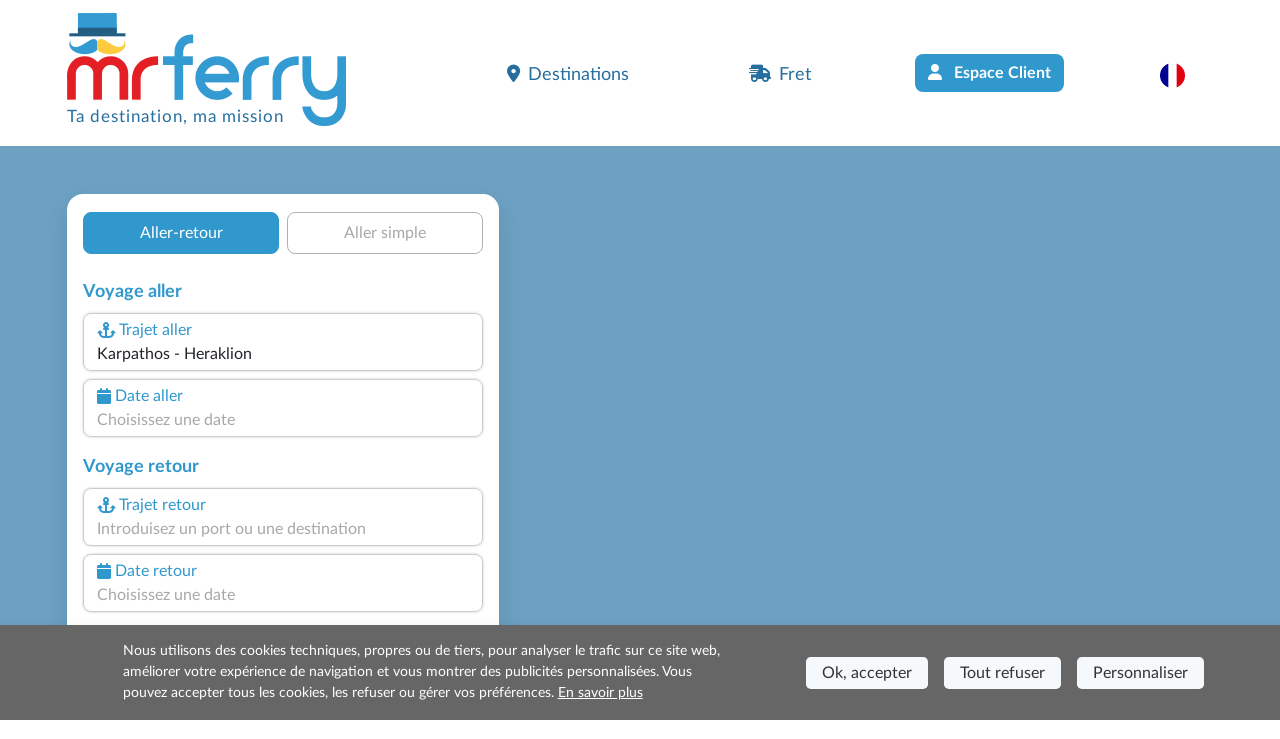

--- FILE ---
content_type: text/html; charset=utf-8
request_url: https://www.misterferry.fr/fr/crete/ferries-karpathos-heraklion.aspx
body_size: 14242
content:
<!DOCTYPE html><html lang=fr class=has-footer><head><script>var _paq=window._paq=window._paq||[];_paq.push(['trackPageView']);_paq.push(['enableLinkTracking']);(function(){var u="//matomo.prenotazioni24.it/matomo/";_paq.push(['setTrackerUrl',u+'matomo.php']);_paq.push(['setSiteId','18']);var d=document,g=d.createElement('script'),s=d.getElementsByTagName('script')[0];g.async=true;g.src=u+'matomo.js';s.parentNode.insertBefore(g,s);})();</script><meta charset=UTF-8><meta name=viewport content="width=device-width, initial-scale=1, user-scalable=no, shrink-to-fit=no"><title>Ferries Karpathos Heraklion - R&#xE9;servez en ligne avec Mr Ferry</title><meta name=description content="Ligne de ferry Karpathos-Heraklion: tous le informations nécessaires pour réserver un ferry entre le deux villes"><link rel=preconnect href=https://cdn.traghettilines.it crossorigin><link rel=preconnect href=https://connect.facebook.net crossorigin><link rel=preconnect href=https://matomo.prenotazioni24.it crossorigin><link href=https://cdn.traghettilines.it/new/template/bootstrap-5.0.2-dist/css/bootstrap.min.css rel=stylesheet><link href=https://cdn.traghettilines.it/new/template/icons/fontawesome/css/fontawesome.min.css rel=stylesheet><link href=https://cdn.traghettilines.it/new/template/icons/fontawesome/css/solid.min.css rel=stylesheet><link href=https://cdn.traghettilines.it/new/dist/autocomplete.js/css/autoComplete.02.min.css rel=stylesheet><link href="/css/styleone.min.css?v=XRWZ6s9BlhIfOxhqM2GDAMV96Ji54e4oP6oOGYJum78" rel=stylesheet><link href="/css/standard.min.css?v=j4s-bC_oA0kPPEChy6bkTeQHGKux5PTaiEgIy1gTqAs" rel=stylesheet><link rel=icon type=image/png href=/favicons/no-it/favicon-96x96.png sizes=96x96><link rel=icon type=image/svg+xml href=/favicons/no-it/favicon.svg><link rel="shortcut icon" href=/favicons/no-it/favicon.ico><link rel=apple-touch-icon sizes=180x180 href=/favicons/no-it/apple-touch-icon.png><meta name=apple-mobile-web-app-title content="Mr Ferry"><link rel=manifest href=/favicons/no-it/site.webmanifest><link href=https://www.misterferry.fr/fr/crete/ferries-karpathos-heraklion.aspx rel=canonical><link rel=alternate hreflang=de href=https://www.misterferry.de/de/kreta/faehren-karpathos-heraklion.aspx><link rel=alternate hreflang=en href=https://www.misterferry.com/en/creta/ferries-karpathos-heraklion.aspx><link rel=alternate hreflang=en-gb href=https://www.misterferry.co.uk/en/creta/ferries-karpathos-heraklion.aspx><link rel=alternate hreflang=es href=https://www.misterferry.es/es/creta/ferry-karpathos-heraklion.aspx><link rel=alternate hreflang=it href=https://www.traghettilines.it/it/creta/traghetti-karpathos-heraklion.aspx><script type=application/ld+json>{"@context":"https://schema.org","@type":"WebPage","Name":"Ferries Karpathos Heraklion - Réservez en ligne avec Mr Ferry","Url":"https://www.misterferry.fr/fr/crete/ferries-karpathos-heraklion.aspx","Description":"Ligne de ferry Karpathos-Heraklion: tous le informations nécessaires pour réserver un ferry entre le deux villes","inLanguage":"fr","datePublished":"","dateModified":"","publisher":{"@type":"Organization","Name":"Service clients","Url":"https://www.misterferry.fr","logo":{"@type":"ImageObject","contentUrl":null,"url":"https://www.misterferry.de/images/mister-ferry-def.png"}},"mainEntity":{"@type":"TravelAction","Name":"Ferries Karpathos Heraklion - Réservez en ligne avec Mr Ferry","Target":{"@type":"EntryPoint","UrlTemplate":"","actionPlatform":["http://schema.org/DesktopWebPlatform","http://schema.org/MobileWebPlatform"]},"Result":{"@type":"BoatReservation","ReservationStatus":"https://schema.org/ReservationPending","UnderName":{"@type":"Organization","Name":"Karpathos-Heraklion","Url":"","logo":{"@type":"ImageObject","contentUrl":null,"url":null}},"ReservationFor":{"@type":"BoatTrip","DepartureBoatTerminal":{"@type":"BoatTerminal","Name":"Karpathos"},"ArrivalBoatTerminal":{"@type":"BoatTerminal","Name":"Heraklion"}}}},"breadcrumb":{"@type":"BreadcrumbList","itemListElement":[{"@type":"ListItem","Position":1,"Name":"Home","Item":"https://www.misterferry.fr"},{"@type":"ListItem","Position":2,"Name":"Ferry Crète 2026 | Réservez en Ligne avec Mr Ferry","Item":"https://www.misterferry.fr/fr/crete-ferries.aspx"},{"@type":"ListItem","Position":3,"Name":"Ferries Karpathos Heraklion - Réservez en ligne avec Mr Ferry","Item":"https://www.misterferry.fr/fr/crete/ferries-karpathos-heraklion.aspx"}]},"hasPart":[]}</script><body class=overflow-x-hidden><header id=main-header class=site-header><nav class="navbar navbar-expand-lg navbar-light bg-white"><div class=container><a id=logo class="navbar-brand m-0 col-9 col-sm-4 col-lg-5 ms-0 ms-lg-3 ms-xl-0" href="/"> <img src=https://cdn.traghettilines.it/new/img/logo/logo-mrferry-280.png class=logo> <span class="d-block d-lg-none payoff md">Ferries Karpathos Heraklion</span> <span class="d-none d-lg-block payoff standard">Ta destination, ma mission</span> </a> <button id=navbarButton class="navbar-toggler pt-4 pb-2 px-2 border-0 col-xs-3" onclick="if(Utils.getViewPortWidth()&lt;=991)document.body.classList.toggle('menu-open')" type=button data-bs-toggle=collapse data-bs-target=#navbarNav> <span class=navbar-toggler-icon></span> </button><div class="collapse navbar-collapse pt-2 px-0 text-start" id=navbarNav><ul class="navbar-nav ms-auto justify-content-between px-4 p-lg-0 w-75"><li class=nav-item><a class="nav-link px-3" href=#section_Destinazioni onclick="document.querySelector('#main-header > nav > div > button').click()"> <i class="fa-solid fa-location-dot me-2 d-inline-flex"></i>Destinations </a><li class=nav-item><a class="nav-link px-3" href="/fret/"> <i class="fa-solid fa-truck-fast me-2 d-inline-flex"></i>Fret </a><li class="nav-item d-none d-lg-block"><a class="btn bg-lh-blue text-white fw-bold rounded-2x mt-5 mt-lg-0" href="/fr/se-connecter/"> <i class="fa-solid fa-user me-2 d-inline-flex"></i> Espace Client </a><li class="nav-item d-block d-lg-none"><a class="nav-link px-3" href="/fr/se-connecter/"> <i class="fa-solid fa-user me-2 d-inline-flex"></i> Espace Client </a><li class="nav-item dropdown"><a class="nav-link dropdown-toggle" href=# id=navbarDropdownLingua role=button data-bs-toggle=dropdown> <img src=https://cdn.traghettilines.it/new/images/flags/1x1/fr.svg class="img-language rounded-circle"> <label class="d-inline d-lg-none ms-1 text-capitalize"> fran&#xE7;ais (France) </label> </a><ul class="dropdown-menu py-0 text-center" style=min-width:unset><li class="py-2 bg-pale-blue-gray" style="border-bottom:1px solid #e5dfdf"><a class=dropdown-item href=https://www.traghettilines.it/it/creta/traghetti-karpathos-heraklion.aspx> <img src=https://cdn.traghettilines.it/new/images/flags/1x1/it.svg class="img-language rounded-circle"> <label class="d-inline d-lg-none ms-1 text-capitalize">italiano</label> </a><li class="py-2 bg-pale-blue-gray" style="border-bottom:1px solid #e5dfdf"><a class=dropdown-item href=https://www.misterferry.de/de/kreta/faehren-karpathos-heraklion.aspx> <img src=https://cdn.traghettilines.it/new/images/flags/1x1/de.svg class="img-language rounded-circle"> <label class="d-inline d-lg-none ms-1 text-capitalize">Deutsch</label> </a><li class="py-2 bg-pale-blue-gray" style="border-bottom:1px solid #e5dfdf"><a class=dropdown-item href=https://www.misterferry.es/es/creta/ferry-karpathos-heraklion.aspx> <img src=https://cdn.traghettilines.it/new/images/flags/1x1/es.svg class="img-language rounded-circle"> <label class="d-inline d-lg-none ms-1 text-capitalize">espa&#xF1;ol</label> </a><li class="py-2 bg-pale-blue-gray" style="border-bottom:1px solid #e5dfdf"><a class=dropdown-item href=https://www.misterferry.com/en/creta/ferries-karpathos-heraklion.aspx> <img src=https://cdn.traghettilines.it/new/images/flags/1x1/us.svg class="img-language rounded-circle"> <label class="d-inline d-lg-none ms-1 text-capitalize">English (United States)</label> </a><li class="py-2 bg-pale-blue-gray" style="border-bottom:1px solid #e5dfdf"><a class=dropdown-item href=https://www.misterferry.co.uk/en/creta/ferries-karpathos-heraklion.aspx> <img src=https://cdn.traghettilines.it/new/images/flags/1x1/gb.svg class="img-language rounded-circle"> <label class="d-inline d-lg-none ms-1 text-capitalize">English (United Kingdom)</label> </a></ul></ul></div></div></nav></header><main class=flex-shrink-0><section class="page-header position-relative pb-5 mv-80"><div id=map class="d-none d-lg-block"><div id=mapCarousel class="carousel slide h-100 carousel-fade" data-bs-ride=carousel data-bs-pause=false><div class="carousel-inner h-100 position-relative z-index-0"><div class="carousel-item h-100 active map1" data-bs-interval=7000></div><div class="carousel-item h-100 map2" data-bs-interval=7000></div></div><div class="col-12 patchMap"></div></div></div><div class="position-sm-relative bottom-0 w-100"><div class=container><div class="row align-items-end"><div class=col-lg-5><div class="content mt-lg-5"><div id=div_DatepickerContainerA_2 class="col-12 position-absolute z-index-2 ps-3 datepicker-container-a"></div><div id=div_DatepickerContainerR_2 class="col-12 position-absolute z-index-2 ps-3 datepicker-container-r"></div><div id=div_MotorePartial class="card border-0 box-shad rounded-4x" style=max-width:432px><div class="card-body p-0" style=min-height:600px><div class="row row-switch-ar"><div id=switch-left class=col-6><div class="switch-ar text-center selected">Aller-retour</div></div><div id=switch-right class=col-6><div class="switch-ar text-center">Aller simple</div></div></div><div id=nav-tabContent class=tab-content><div id=nav-andata-e-ritorno class="tab-pane fade show active" role=tabpanel aria-labelledby=nav-home-tab><div id=div_DatepickerContainer class="col-12 position-absolute z-index-2" style=top:110px></div><form id=main-form class="row g-2 p-3 form-vertical" target=_top><div class="w-100 text-end"><button id=destinazione_selezionata class="btn btn-sm w-auto rounded-2x x-small text-uppercase text-lh-blue border-lh-blue d-none"></button></div><div class=col-6><p class="large mb-0 text-lh-blue fw-bold p-outward-journey-label">Voyage aller</div><div class="input-field hide-border col-md-12 position-relative pointer"><div class="input-box no-readonly d-block"><div class="text-lh-blue d-flex align-items-center outward-scroll" data-focus-to=#tratta-andata><i class="fa-solid fa-anchor m-1"></i> <span class=d-block>Trajet aller</span></div><input id=tratta-andata class="outward-scroll pointer" spellcheck=false autocomplete=off placeholder="Introduisez un port ou une destination" data-val=true data-val-required="The DepartName field is required." name=DepartName> <input type=hidden id=departure-route data-val=true data-val-required="The DepartRoute field is required." name=DepartRoute value=0></div><div id=departure-route-validation class="alert alert-danger position-absolute mt-1 d-none" role=alert>Sélectionnez le trajet aller</div><div id=route-restriction3-validation class="alert alert-danger position-absolute mt-1 d-none" role=alert>Pour le trajet sélectionné, il est nécessaire de réserver également le retour en même temps.</div></div><div class="input-field col-12 col-md-12"><label class=w-100 for=data1Input><div class="input-box no-readonly d-block"><div class="text-lh-blue d-flex align-items-center"><i class="fa-solid fa-calendar m-1"></i> <span class=d-block>Date aller</span></div><input id=data1Input readonly class=form-control placeholder="Choisissez une date" autocomplete=off data-val=true data-val-required="The DepartDate field is required." name=DepartDate><div class=invalid-tooltip>Choisissez la date aller.</div></div><div id=departure-date-validation class="alert alert-danger position-absolute mt-1 d-none" role=alert>Sélectionnez la date aller.</div></label></div><p class="large mb-0 text-lh-blue fw-bold p-return-journey-label mt-3">Voyage retour<div class="input-field hide-border col-md-12 position-relative pointer"><div class="input-box ritorno no-readonly d-block"><div class="text-lh-blue d-flex align-items-center return-scroll" data-focus-to=#tratta-ritorno><i class="fa-solid fa-anchor m-1"></i> <span class=d-block>Trajet retour</span></div><input id=tratta-ritorno class="return-scroll pointer" spellcheck=false autocomplete=off placeholder="Introduisez un port ou une destination" name=ReturnName> <input type=hidden id=return-route name=ReturnRoute></div><div id=return-route-validation class="alert alert-danger position-absolute mt-1 d-none" role=alert>Sélectionnez le trajet retour</div></div><div class="input-field col-12"><label class=w-100 for=data2Input><div class="input-box no-readonly d-block ritorno"><div class="text-lh-blue d-flex align-items-center"><i class="fa-solid fa-calendar m-1"></i> <span class=d-block>Date retour</span></div><input id=data2Input class=form-control placeholder="Choisissez une date" required readonly name=ReturnDate></div><div id=return-date-validation class="alert alert-danger position-absolute mt-1 d-none" role=alert>Sélectionnez la date retour.</div><div id=return-date-restriction4-validation class="alert alert-danger position-absolute mt-1 d-none" role=alert>Pour le trajet sélectionné, il est obligatoire de réserver le retour le même jour.</div></label></div><input type=hidden id=destination-type data-val=true data-val-required="The DestinationType field is required." name=DestinationType value=1> <input type=hidden id=destination-id data-val=true data-val-required="The DestinationId field is required." name=DestinationId value=0> <input type=hidden id=departure-passengers data-val=true data-val-required="The Passengers field is required." name=DepartPassengers.Passengers value=0> <input type=hidden id=departure-adults data-val=true data-val-required="The Adults field is required." name=DepartPassengers.Adults value=0> <input type=hidden id=departure-children data-val=true data-val-required="The Children field is required." name=DepartPassengers.Children value=0> <input type=hidden id=departure-infants data-val=true data-val-required="The Infants field is required." name=DepartPassengers.Infants value=0> <input type=hidden id=departure-pets data-val=true data-val-required="The Pets field is required." name=DepartPassengers.Pets value=0><div class=col-6><p class="large mb-0 text-lh-blue fw-bold p-return-journey-label mt-3">Détails du voyage<span class="dati-diversi-ar d-none"> aller</span></div><div id=div_Sconti class="input-field col-6 d-none"><label class=w-100 data-bs-toggle=modal data-bs-target=#scontiModal><div class="input-box no-readonly d-block"><div class="d-flex align-items-center text-lh-blue"><i class="fa-solid fa-percent m-1"></i> <span class=d-inline-block>Descuentos</span></div><div class="form-control pe-none text-truncate" id=div_DescrizioneSconto>¿Tienes bonificación?</div></div></label></div><div class=modal id=scontiModal tabindex=-1><div class="modal-dialog modal-dialog-centered modal-fullscreen-md-down m-0"><div class="modal-content rounded-4x"><div class="modal-body input-wrap"><div class="modal-header border-0 p-0"><b class="text-blue fs-18">¿Tienes bonificación?</b> <button type=button class=btn-close data-bs-dismiss=modal aria-label=Close></button></div><div class=row><div class="form-check ms-2 mt-4"><input class="form-check-input sm" type=radio name=LargeFamily id=input_FamigliaNumerosaNo value=0> <label class="form-check-label ms-2" for=input_FamigliaNumerosaNo>No</label></div><div class="form-check ms-2 mt-2"><input class="form-check-input sm" type=radio name=LargeFamily id=input_FamigliaNumerosaGeneral value=1> <label class="form-check-label ms-2" for=input_FamigliaNumerosaGeneral>Familia numerosa general</label></div><div class="form-check ms-2 mt-2"><input class="form-check-input sm" type=radio name=LargeFamily id=input_FamigliaNumerosaSpecial value=2> <label class="form-check-label ms-2" for=input_FamigliaNumerosaSpecial>Familia numerosa especial</label></div></div><div class="modal-header border-0 p-0 mt-4"><b class="text-blue fs-18">¿Tarifa para residentes?</b></div><div class=row><div class="form-check ms-2 mt-2"><input class="form-check-input sm" type=radio name=ResidentiModal id=input_ResidentiModalNo value=0> <label class="form-check-label ms-2" for=input_ResidentiModalNo>No</label></div><div class="form-check ms-2 mt-2"><input class="form-check-input sm" type=radio name=ResidentiModal id=input_ResidentiModalSi value=1> <label class="form-check-label ms-2" for=input_ResidentiModalSi>Si</label></div></div></div><div class=modal-footer><button type=button id=confirm-sconti class="btn btn-sm w-100 bg-yellow text-blue rounded-2x fw-bold py-2 fs-20 text-uppercase"> Confirmer </button></div></div></div></div><div class="col-6 text-end invisible"><input id=tariffa_res class="form-check-input mt-3" type=checkbox data-val=true data-val-required="The IsResident field is required." name=IsResident value=true> <label class="form-check-label small mt-3" for=tariffa_res>Tarif résident</label></div><div class="input-field col-12 col-md-6"><label for=passeggeri1 class=w-100 data-bs-toggle=modal data-bs-target=#passeggeriModal><div class="input-box no-readonly d-block"><div class="text-lh-blue d-flex align-items-center"><i class="fa-solid fa-user-group m-1"></i> <span class=d-inline-block>Passagers<span class="dati-diversi-ar d-none"> aller</span></span></div><div class="form-control pe-none text-truncate" id=passeggeri1><span class=d-inline-block>Ajoutez des passagers</span></div></div><div id=departure-passengers-validation class="alert alert-danger position-absolute mt-1 d-none" role=alert style=left:15px>Sélectionnez les passagers</div></label><div class=modal id=passeggeriModal tabindex=-1 aria-labelledby=passeggeriModalLabel aria-hidden=true><div class="modal-dialog modal-dialog-centered modal-fullscreen-md-down m-0"><div class="modal-content rounded-4x"><div class=modal-body><div class="modal-header border-0 p-0"><b class="text-blue fs-18">Sélectionnez les passagers</b> <button type=button class=btn-close data-bs-dismiss=modal aria-label=Close></button></div><div id=departure-type0 class="row row-cols-2 d-none pt-4 gx-0 gx-md-5"><div class=col-12><div id=departure-adults-type0-validation class="alert alert-danger mt-3 d-none" role=alert>Spécifiez au moins un passager adulte.</div></div><div class="col pt-2"><p class="m-0 mb-1 small text-center"><i class="text-lh-blue fa-solid fa-user fa-2x mb-1"></i> <br> Adultes de plus de 12 ans<div class="input-group justify-content-center"><input type=button value=- class="button-minus rounded-start" data-field=quantity> <input type=number id=departure-adults-type0 step=1 min=0 max=9 value=0 class=quantity-field> <input type=button value=+ class="button-plus rounded-end" data-field=quantity></div></div><div class="col pt-2"><p class="m-0 mb-1 small text-center"><i class="d-inline-block fa fa-child-reaching text-lh-blue fa-2x mb-1"></i> <br> Enfants de 4 à 11 ans<div class="input-group justify-content-center"><input type=button value=- class="button-minus rounded-start" data-field=quantity> <input type=number id=departure-children-type0 step=1 min=0 max=9 value=0 class=quantity-field> <input type=button value=+ class="button-plus rounded-end" data-field=quantity></div></div><div class="col pt-2"><p class="m-0 mb-1 small text-center"><i class="text-lh-blue fa-solid fa-baby-carriage fa-2x mb-1"></i> <br> Bébés jusqu’à 3 ans<div class="input-group justify-content-center"><input type=button value=- class="button-minus rounded-start" data-field=quantity> <input type=number id=departure-infants-type0 step=1 min=0 max=9 value=0 class=quantity-field> <input type=button value=+ class="button-plus rounded-end" data-field=quantity></div></div><div class="col pt-2"><p class="m-0 mb-1 small text-center"><i class="text-lh-blue fa-solid fa-paw fa-2x mb-1"></i> <br> Animaux domestiques<div class="input-group justify-content-center"><input type=button value=- class="button-minus rounded-start" data-field=quantity> <input type=number id=departure-pets-type0 step=1 min=0 max=9 value=0 class=quantity-field> <input type=button value=+ class="button-plus rounded-end" data-field=quantity></div></div></div><div id=departure-type1 class="row gx-0 gx-md-5"><div class=col-12><div id=departure-passengers-type1-validation class="alert alert-danger mt-3 small d-none" role=alert>Spécifiez le nombre de passagers.</div></div><div class="col-6 pt-3"><p class="m-0 mb-1 small text-center fw-bold"><i class="text-lh-blue fa-solid fa-user fa-2x mb-1"></i> <br> Nombre de passagers<div class="input-group justify-content-center"><input type=button value=- class="button-minus rounded-start" data-field=quantity> <input type=number id=departure-passengers-type1 value=0 step=1 min=0 max=9 class=quantity-field data-div=departure-passenger-ages-div data-max=120 data-placeholder=Âge data-name=DepartPassengers.PassengersAges> <input type=button value=+ class="button-plus rounded-end" data-field=quantity></div></div><div id=departure-alert-passengers-age class="col-12 py-2 panel-ages d-none"><p class="m-0 mb-1 small text-left fw-bold">Indiquez l’âge au moment du voyage.<div id=departure-ages-type1-validation class="alert alert-danger mt-1 d-none small" role=alert>Indiquez au moins un passager de plus de 11 ans.</div><div id=departure-ages-type1-all-validation class="alert alert-danger mt-1 d-none small" role=alert>Spécifiez l’âge de tous les passagers.</div><div class="row row-cols-4 ages g-2" id=departure-passenger-ages-div></div></div><p class="text-blue fs-18 mt-4 title-pax mb-0 fw-bold">Sélectionnez les animaux domestiques<div class="col-6 pt-3"><p class="m-0 mb-1 small text-center fw-bold"><i class="text-lh-blue fa-solid fa-paw fa-2x mb-1"></i> <br> Animaux domestiques<div class="input-group justify-content-center"><input type=button value=- class="button-minus rounded-start" data-field=quantity> <input type=number id=departure-pets-type1 value=0 step=1 min=0 max=9 class=quantity-field> <input type=button value=+ class="button-plus rounded-end" data-field=quantity></div></div><div class="col-12 px-2 px-lg-4 info-animali d-none"><div class="alert alert-info mt-3 small">Emmenez votre animal en cabine en sélectionnant l’option « accès animaux » à l’étape suivante. Sinon, il voyagera dans les espaces dédiés.</div></div></div><div id=departure-type2 class="row d-none gx-0 gx-md-5 mt-2"><div class=col-12><div id=departure-adults-type2-validation class="alert alert-danger mt-3 d-none" role=alert>Spécifiez au moins un passager adulte.</div></div><div class="col-6 pt-2 px-0"><p class="m-0 mb-1 small text-center fw-bold"><i class="text-lh-blue fa-solid fa-user fa-2x mb-1"></i> <br> Adultes de plus de 12 ans<div class="input-group justify-content-center"><input type=button value=- class="button-minus rounded-start" data-field=quantity> <input type=number id=departure-adults-type2 value=0 step=1 min=0 max=9 class=quantity-field> <input type=button value=+ class="button-plus rounded-end" data-field=quantity></div></div><div class="col-6 pt-2 px-0"><p class="m-0 mb-1 small text-center fw-bold"><i class="d-inline-block fa fa-child-reaching text-lh-blue fa-2x"></i> <br> Enfants jusqu'à 11 ans<div class="input-group justify-content-center"><input type=button value=- class="button-minus rounded-start" data-field=quantity> <input type=number id=departure-children-type2 value=0 step=1 min=0 max=9 class=quantity-field data-div=departure-children-ages-div data-max=11 data-placeholder=Enfant data-name=DepartPassengers.ChildrenAges> <input type=button value=+ class="button-plus rounded-end" data-field=quantity></div></div><div id=departure-alert-children-age class="col-12 py-2 panel-ages d-none"><p class="m-0 mb-1 small text-left fw-bold">Indiquez l’âge au moment du voyage.<div id=departure-ages-type2-validation class="alert alert-danger mt-1 d-none small" role=alert>Spécifiez l’âge de tous les enfants.</div><div class="row row-cols-4 ages g-2" id=departure-children-ages-div></div></div><div class="col-6 pt-2 px-0"><p class="m-0 mb-1 small text-center fw-bold"><i class="text-lh-blue fa-solid fa-paw fa-2x mb-1"></i> <br> Animaux domestiques<div class="input-group justify-content-center"><input type=button value=- class="button-minus rounded-start" data-field=quantity> <input type=number id=departure-pets-type2 value=0 step=1 min=0 max=9 class=quantity-field> <input type=button value=+ class="button-plus rounded-end" data-field=quantity></div></div><div class="col-12 px-2 px-lg-4 info-animali d-none"><div class="alert alert-info mt-3 small">Emmenez votre animal en cabine en sélectionnant l’option « accès animaux » à l’étape suivante. Sinon, il voyagera dans les espaces dédiés.</div></div></div><div id=departure-passengers-more-then-five class="alert alert-info mb-0 mt-4 small d-none" role=alert>Un seul véhicule peut être inclus par billet. Si vous avez 2 voitures, faites 2 réservations.</div><div id=departure-passengers-more-then-nine class="alert alert-gray mb-0 mt-4 small d-none" role=alert><b>Êtes-vous un groupe de plus de 9 passagers ?</b> <br> Pour réserver pour plus de 9 passagers, vous devez remplir le <a href=https://www.misterferry.fr/fr/demande-de-groupes.aspx target=_top>formulaire de demande pour groupes</a>.</div><div class="row mt-4"><div class=col><div class=form-check><input type=checkbox id=input_StessiDatiPasseggeri value=true class=form-check-input checked data-val=true data-val-required="The IsSamePassengerData field is required." name=SameData.IsSamePassengerData> <label class="form-check-label small ms-2" for=input_StessiDatiPasseggeri>Utilisez les mêmes données que pour le voyage aller</label></div></div></div></div><div class=modal-footer><button type=button id=confirm-1 class="btn btn-sm w-100 bg-yellow text-blue rounded-2x fw-bold py-2 fs-20"> CONFIRMER LES PASSAGERS </button></div></div></div></div></div><div id=departure-bicycle-div class="input-field col-12 col-md-6 d-none"><div class="input-box no-readonly d-block"><div class="d-flex align-items-center text-lh-blue"><i class="fa-solid fa-bicycle m-1"></i> <span class=d-inline-block>Vélos</span></div><input type=number id=departure-bicycles-quantity value=0 class=form-control placeholder="Nombre de vélos" min=0 max=10 inputmode=numeric pattern=[0-9]* disabled name=DepartBicycles><input name=__Invariant type=hidden value=DepartBicycles></div></div><div id=departure-vehicle-div class="input-field col-12 col-md-6"><label for=veicolo class=w-100 data-bs-toggle=modal data-bs-target=#veicoloModal><div class="input-box no-readonly d-block"><div class="text-lh-blue d-flex align-items-center"><i class="fa-solid fa-car m-1"></i> <span class=d-block>Véhicule<span class="dati-diversi-ar d-none"> aller</span></span></div><div class="form-control pe-none text-truncate" id=veicolo>Avez-vous un véhicule?</div></div><div id=departure-vehicle-validation class="alert alert-danger position-absolute mt-1 d-none" role=alert>Sélectionnez le véhicule.</div></label><div class=modal id=veicoloModal tabindex=-1><div class="modal-dialog modal-dialog-centered modal-fullscreen-md-down m-0"><div class="modal-content rounded-4x"><div class="modal-body input-wrap"><div class="modal-header border-0 p-0"><b class="text-blue fs-18">Avez-vous un véhicule?</b><div class="form-check form-check-inline ms-2 mt-1"><input class="form-check-input sm has-vehicles" type=radio id=input_HasVehiclesYes name=has-vehicles checked value=1> <label class="form-check-label ms-2" for=input_HasVehiclesYes>Oui</label></div><div class="form-check form-check-inline mt-1"><input class="form-check-input sm has-vehicles" type=radio id=input_HasVehiclesNo name=has-vehicles value=0> <label class="form-check-label ms-2" for=input_HasVehiclesNo>Non</label></div><button type=button class=btn-close data-bs-dismiss=modal aria-label=Close></button></div><div id=div_InfoImbarcoVeicoli class="row p-2 pb-0 d-none"><div class="input-field col-12 alert alert-info mb-0"><p class="mb-0 titolo pointer"><p class="mb-0 mt-2 testo d-none"></div></div><div id=departure-vehicle-restriction1-validation class="alert alert-danger mt-3 mb-0 d-none" role=alert>Véhicule obligatoire sur cette route.</div><div class=row><div class="input-field col-12 pt-4"><div class="input-box pointer"><div class="text-lh-blue d-flex align-items-center"><span> Type de véhicule </span></div><select id=select_veicolo data-init-choice=default class="form-select step" name=DepartVehicle.Type><option value=-1 selected>Sélectionnez un type de véhicule<option value=0>Voiture<option value=1>Camping-car<option value=2>Minibus<option value=10>Fourgon<option value=3>Moto<option value=15>Vélo<option value=12>Bus</select></div><div id=departure-vehicle-type-validation class="alert alert-danger position-absolute mt-1 d-none" role=alert>Sélectionnez un type de véhicule</div><div class="input-box mt-4 input-disable d-none"><div class="text-lh-blue d-flex align-items-center"><i class="fa-regular fa-person-biking m-1"></i> <span class="d-none d-lg-block">Quantité</span></div><select id=select_quantita class="form-select step" disabled name=DepartVehicle.Quantity><option value=-1 disabled selected>Sélectionnez la quantité<option value=1>1<option value=2>2<option value=3>3<option value=4>4<option value=5>5</select></div><div id=departure-vehicle-quantity-validation class="alert alert-danger position-absolute mt-1 d-none" role=alert>Sélectionnez le nombre de véhicules</div></div><div class="input-field col-12 pt-3 d-none"><div class="input-box input-disable"><div class="text-lh-blue d-flex align-items-center pointer" data-focus-to=#select_marca><i class="fa-solid fa-car m-1"></i> <span>Marque et modèle</span></div><input id=select_marca class=pointer placeholder="Entrez la marque ou le modèle" disabled autocomplete=off> <input type=hidden id=vehicle-make name=DepartVehicle.Make> <input type=hidden id=vehicle-model name=DepartVehicle.Model></div><div id=departure-vehicle-model-validation class="alert alert-danger position-absolute mt-1 d-none" role=alert>Sélectionnez le modèle de voiture</div></div><div class="input-field col-6 pt-2 text-center d-none"><img id=img-lunghezza src=https://cdn.traghettilines.it/new/images/veicoli/0-lunghezza.svg class="mb-2 w-75"><div class="input-box input-disable"><div class="text-lh-blue d-flex align-items-center" data-focus-to=#inputLunghezza><span>Longueur (cm)</span></div><input id=inputLunghezza class="form-control input-field-dimensioni" inputmode=numeric pattern=[0-9]* disabled name=DepartVehicle.Length></div></div><div class="input-field col-6 pt-2 text-center d-none"><img id=img-altezza src=https://cdn.traghettilines.it/new/images/veicoli/0-altezza.svg class="mb-2 w-75"><div class="input-box input-disable"><div class="text-lh-blue d-flex align-items-center" data-focus-to=#inputAltezza><span>Hauteur (cm)</span></div><input id=inputAltezza class="form-control input-field-dimensioni" inputmode=numeric pattern=[0-9]* disabled name=DepartVehicle.Height></div></div><div class=col-12><div id=departure-vehicle-dimensions-validation class="alert alert-danger position-absolute mt-1 d-none" role=alert>Saisissez les dimensions du véhicule</div></div><div class="input-field input-rimorchio col-12 pt-3 d-none"><div class="input-box input-disable pointer"><div class="text-lh-blue d-flex align-items-center"><i class="fa-solid fa-caravan m-1"></i> <span>Remorque (facultatif)</span></div><select id=select_rimorchio data-init-choice=off class="form-select step" disabled name=DepartVehicle.TrailerType><option value=-1>Sélectionnez une remorque<option value=4>Remorque<option value=5>Caravane</select></div></div><div class="input-field input-field-rimorchio col-6 pt-3" style=display:none><div class=input-box><div class="text-lh-blue d-flex align-items-center"><span>Longueur (cm)</span></div><input id=inputLunghezzaRim class="form-control input-field-dimensioni" placeholder="Ex. 250" inputmode=numeric pattern=[0-9]+ name=DepartVehicle.TrailerLength></div></div><div class="input-field input-field-rimorchio col-6 pt-3" style=display:none><div class=input-box><div class="text-lh-blue d-flex align-items-center"><span>Hauteur (cm)</span></div><input id=inputAltezzaRim class="form-control input-field-dimensioni" placeholder="Ex. 140" inputmode=numeric pattern=[0-9]+ name=DepartVehicle.TrailerHeight></div></div><div class=col-12><div id=departure-trailer-dimensions-validation class="alert alert-danger position-absolute mt-1 d-none" role=alert>Saisissez les dimensions de la remorque</div></div></div><div id=departure-vehicle-autobus class="alert alert-gray mb-0 mt-4 small d-none" role=alert>Pour réserver des autobus, vous devez remplir le <a href=https://www.misterferry.fr/fr/demande-de-groupes.aspx target=_top>formulaire de demande pour groupes</a>.</div><div class=row><div class="col pt-4"><div class=form-check><input type=checkbox id=input_StessiDatiVeicoli value=true class=form-check-input checked data-val=true data-val-required="The IsSameVehiclesData field is required." name=SameData.IsSameVehiclesData> <label class="form-check-label small ms-2" for=input_StessiDatiVeicoli>Utilisez les mêmes données pour le retour.</label></div></div></div></div><div class=modal-footer><button type=button id=confirm-2 class="btn btn-sm w-100 bg-yellow text-blue rounded-2x fw-bold py-2 fs-20"> CONFIRMER LES VÉHICULES </button></div></div></div></div></div><input type=hidden id=return-passengers value=0 data-val=true data-val-required="The Passengers field is required." name=ReturnPassengers.Passengers> <input type=hidden id=return-adults value=0 data-val=true data-val-required="The Adults field is required." name=ReturnPassengers.Adults> <input type=hidden id=return-children value=0 data-val=true data-val-required="The Children field is required." name=ReturnPassengers.Children> <input type=hidden id=return-infants value=0 data-val=true data-val-required="The Infants field is required." name=ReturnPassengers.Infants> <input type=hidden id=return-pets value=0 data-val=true data-val-required="The Pets field is required." name=ReturnPassengers.Pets><div class="col-7 dati-diversi-ar d-none"><p class="large mb-0 text-lh-blue fw-bold p-return-journey-label mt-1">Détails du voyage retour</div><div class=d-none><div class="col-5 text-end dati-diversi-ar invisible d-none"><input type=checkbox id=tariffa_res_rit class="form-check-input mt-1"> <label class="form-check-label small mt-1" for=tariffa_res_rit>Tarif résident</label></div></div><div id=div_ReturnPassengers class="input-field col-12 col-md-6 d-none"><label for=passeggeri2 class=w-100 data-bs-toggle=modal data-bs-target=#passeggeri2Modal><div class="input-box no-readonly d-block ritorno"><div class="text-lh-blue d-flex align-items-center"><i class="fa-solid fa-user-group m-1"></i> <span class=d-inline-block>Passagers<span class="dati-diversi-ar d-none"> retour</span></span></div><div class="form-control text-truncate" id=passeggeri2>Ajoutez des passagers</div></div><div id=return-passengers-validation class="alert alert-danger position-absolute mt-1 d-none" role=alert style=right:5px>Ajoutez des passagers</div></label><div class=modal id=passeggeri2Modal tabindex=-1 aria-labelledby=passeggeri2ModalLabel aria-hidden=true><div class="modal-dialog modal-dialog-centered modal-fullscreen-md-down m-0"><div class="modal-content rounded-4x"><div class=modal-body><div class="modal-header border-0 p-0"><b class="text-blue fs-18">Sélectionnez les passagers</b> <button type=button class=btn-close data-bs-dismiss=modal aria-label=Close></button></div><div id=return-type0 class="row row-cols-2 mt-2 d-none gx-5"><div class=col-12><div id=return-adults-type0-validation class="alert alert-danger mt-3 d-none" role=alert>Spécifiez au moins un passager adulte.</div></div><div class="col pt-4"><p class="m-0 small text-center"><i class="text-lh-blue fa-solid fa-user fa-2x mb-2"></i> <br> Adultes de plus de 12 ans<div class="input-group justify-content-center"><input type=button value=- class="button-minus rounded-start" data-field=quantity> <input type=number id=return-adults-type0 step=1 min=0 max=9 value=0 class=quantity-field> <input type=button value=+ class="button-plus rounded-end" data-field=quantity></div></div><div class="col pt-4"><p class="m-0 small text-center"><i class="d-inline-block fa fa-child-reaching text-lh-blue fa-2x mb-2"></i> <br> Enfants de 4 à 11 ans<div class="input-group justify-content-center"><input type=button value=- class="button-minus rounded-start" data-field=quantity> <input type=number id=return-children-type0 step=1 min=0 max=9 value=0 class=quantity-field> <input type=button value=+ class="button-plus rounded-end" data-field=quantity></div></div><div class="col pt-4"><p class="m-0 small text-center"><i class="text-lh-blue fa-solid fa-baby-carriage fa-2x mb-2"></i> <br> Bébés jusqu’à 3 ans<div class="input-group justify-content-center"><input type=button value=- class="button-minus rounded-start" data-field=quantity> <input type=number id=return-infants-type0 step=1 min=0 max=9 value=0 class=quantity-field> <input type=button value=+ class="button-plus rounded-end" data-field=quantity></div></div><div class="col pt-4"><p class="m-0 small text-center"><i class="text-lh-blue fa-solid fa-paw fa-2x mb-2"></i> <br> Animaux domestiques<div class="input-group justify-content-center"><input type=button value=- class="button-minus rounded-start" data-field=quantity> <input type=number id=return-pets-type0 step=1 min=0 max=9 value=0 class=quantity-field> <input type=button value=+ class="button-plus rounded-end" data-field=quantity></div></div></div><div id=return-type1 class="row gx-5"><div class=col-12><div id=return-passengers-type1-validation class="alert alert-danger mt-3 small d-none" role=alert>Spécifiez le nombre de passagers.</div></div><div class="col-6 pt-2"><p class="m-0 mb-1 small text-center fw-bold"><i class="text-lh-blue fa-solid fa-user fa-2x mb-2"></i> <br> Nombre de passagers<div class="input-group justify-content-center"><input type=button value=- class="button-minus rounded-start" data-field=quantity> <input type=number id=return-passengers-type1 value=0 step=1 min=0 max=9 class=quantity-field data-div=return-passenger-ages-div data-max=120 data-placeholder=Età data-name=ReturnPassengers.PassengersAges> <input type=button value=+ class="button-plus rounded-end" data-field=quantity></div></div><div id=return-alert-passengers-age class="col-12 py-2 panel-ages d-none"><p class="m-0 mb-1 small text-left fw-bold">Indiquez l’âge au moment du voyage.<div id=return-ages-type1-validation class="alert alert-danger mt-1 d-none small" role=alert>inserisci-passeggero-oltre-11-anni</div><div id=return-ages-type1-all-validation class="alert alert-danger mt-1 d-none small" role=alert>Spécifiez l’âge de tous les passagers.</div><div class="row row-cols-4 ages g-2" id=return-passenger-ages-div></div></div><p class="text-blue fs-18 mt-4 title-pax">Seleziona gli animali domestici<div class="col-6 pt-2"><p class="m-0 mb-1 small text-center fw-bold"><i class="text-lh-blue fa-solid fa-paw fa-2x mb-2"></i> <br> Animaux domestiques<div class="input-group justify-content-center"><input type=button value=- class="button-minus rounded-start" data-field=quantity> <input type=number id=return-pets-type1 value=0 step=1 min=0 max=9 class=quantity-field> <input type=button value=+ class="button-plus rounded-end" data-field=quantity></div></div></div><div id=return-type2 class="row d-none gx-5 mt-2"><div class=col-12><div id=return-adults-type2-validation class="alert alert-danger mt-3 d-none" role=alert>Spécifiez au moins un passager adulte.</div></div><div class="col-6 pt-2 px-0"><p class="m-0 mb-1 small text-center fw-bold"><i class="text-lh-blue fa-solid fa-user fa-2x mb-2"></i> <br> Adultes de plus de 12 ans<div class="input-group justify-content-center"><input type=button value=- class="button-minus rounded-start" data-field=quantity> <input type=number id=return-adults-type2 value=0 step=1 min=0 max=9 class=quantity-field> <input type=button value=+ class="button-plus rounded-end" data-field=quantity></div></div><div class="col-6 pt-2 px-0"><p class="m-0 mb-1 small text-center fw-bold"><i class="d-inline-block fa fa-child-reaching text-lh-blue fa-2x mb-2"></i> <br> Enfants jusqu'à 11 ans<div class="input-group justify-content-center"><input type=button value=- class="button-minus rounded-start" data-field=quantity> <input type=number id=return-children-type2 value=0 step=1 min=0 max=9 class=quantity-field data-div=return-children-ages-div data-max=11 data-placeholder=Enfant data-name=ReturnPassengers.ChildrenAges> <input type=button value=+ class="button-plus rounded-end" data-field=quantity></div></div><div id=return-alert-children-age class="col-12 py-2 panel-ages d-none"><p class="m-0 mb-1 small text-left fw-bold">Indiquez l’âge au moment du voyage.<div id=return-ages-type2-validation class="alert alert-danger mt-1 d-none small" role=alert>Spécifiez l’âge de tous les enfants.</div><div class="row row-cols-4 ages g-2" id=return-children-ages-div></div></div><div class="col-6 pt-2 px-0"><p class="m-0 mb-1 small text-center fw-bold"><i class="text-lh-blue fa-solid fa-paw fa-2x mb-2"></i> <br> Animaux domestiques<div class="input-group justify-content-center"><input type=button value=- class="button-minus rounded-start" data-field=quantity> <input type=number id=return-pets-type2 value=0 step=1 min=0 max=9 class=quantity-field> <input type=button value=+ class="button-plus rounded-end" data-field=quantity></div></div></div><div class="row mt-4"><div class=col><div class=form-check><input type=checkbox id=input_StessiDatiPasseggeriRit value=true class=form-check-input checked data-val=true data-val-required="The IsSamePassengerDataReturn field is required." name=SameData.IsSamePassengerDataReturn> <label class="form-check-label small ms-2" for=input_StessiDatiPasseggeriRit>Utilisez les mêmes données que pour le voyage aller</label></div></div></div></div><div class=modal-footer><button type=button id=confirm-r1 class="btn btn-sm w-100 bg-yellow text-blue rounded-2x fw-bold py-2 fs-20"> CONFIRMER LES PASSAGERS </button></div></div></div></div></div><div id=return-bicycle-div class="input-field col-12 col-md-6 d-none"><div class="input-box no-readonly d-block"><div class="d-flex align-items-center text-lh-blue"><i class="fa-solid fa-bicycle m-1"></i> <span class=d-inline-block>Vélos</span></div><input type=number id=return-bicycles-quantity value=0 class=form-control placeholder="Numero biciclette" min=0 max=10 inputmode=numeric pattern=[0-9]* disabled name=ReturnBicycles><input name=__Invariant type=hidden value=ReturnBicycles></div></div><div id=return-vehicle-div class="input-field col-12 col-md-6 d-none"><label for=r-veicolo class=w-100 data-bs-toggle=modal data-bs-target=#r-veicoloModal><div class="input-box no-readonly d-block ritorno"><div class="text-lh-blue d-flex align-items-center"><i class="fa-solid fa-car m-1"></i> <span class=d-block>Véhicule<span class="dati-diversi-ar d-none"> ritorno</span></span></div><div id=r-veicolo class="form-control text-truncate">Avez-vous un véhicule?</div></div><div id=return-vehicle-validation class="alert alert-danger position-absolute mt-1 d-none" role=alert>Sélectionnez le véhicule.</div></label><div class=modal id=r-veicoloModal tabindex=-1><div class="modal-dialog modal-dialog-centered modal-fullscreen-md-down m-0"><div class="modal-content rounded-4x"><div class="modal-body input-wrap"><div class="modal-header border-0 p-0"><b class="text-blue fs-18">Avez-vous un véhicule?</b><div class="form-check form-check-inline ms-2 mt-1"><input class="form-check-input sm has-vehicles" type=radio id=input_HasVehiclesReturnYes name=r-has-vehicles checked value=1> <label class="form-check-label ms-2" for=input_HasVehiclesReturnYes>Oui</label></div><div class="form-check form-check-inline mt-1"><input class="form-check-input sm has-vehicles" type=radio id=input_HasVehiclesReturnNo name=r-has-vehicles value=0> <label class="form-check-label ms-2" for=input_HasVehiclesReturnNo>Non</label></div><button type=button class=btn-close data-bs-dismiss=modal aria-label=Close></button></div><div id=return-vehicle-restriction1-validation class="alert alert-danger position-absolute mt-3 mb-0 d-none" role=alert>Véhicule obligatoire sur cette route.</div><div class=row><div class="input-field col-12 pt-4"><div class="input-box pointer"><div class="text-lh-blue d-flex align-items-center"><span>Tipologia veicolo</span></div><select id=r-select_veicolo data-init-choice=default class="form-select step" name=ReturnVehicle.Type><option value=-1 disabled selected>Sélectionnez un type de véhicule<option value=0>Voiture<option value=1>Camping-car<option value=2>Minibus<option value=10>Fourgon<option value=3>Moto<option value=15>Vélo<option value=12>Bus</select></div><div id=return-vehicle-type-validation class="alert alert-danger position-absolute mt-1 d-none" role=alert>Sélectionnez un type de véhicule</div><div class="input-box mt-4 input-disable d-none"><div class="text-lh-blue d-flex align-items-center"><i class="fa-regular fa-person-biking m-1"></i> <span class="d-none d-lg-block">Quantité</span></div><select id=r-select_quantita class="form-select step" name=ReturnVehicle.Quantity><option value=-1 disabled selected>Sélectionnez la quantité<option value=1>1<option value=2>2<option value=3>3<option value=4>4<option value=5>5</select></div><div id=return-vehicle-quantity-validation class="alert alert-danger position-absolute mt-1 d-none" role=alert>Sélectionnez le nombre de véhicules</div></div><div class="input-field col-12 pt-3 d-none"><div class="input-box input-disable"><div class="text-lh-blue d-flex align-items-center pointer" data-focus-to=#r-select_marca><i class="fa-solid fa-car m-1"></i> <span> Marque et modèle </span></div><input id=r-select_marca class=pointer placeholder="Entrez la marque ou le modèle" disabled autocomplete=off> <input type=hidden id=r-vehicle-make name=ReturnVehicle.Make> <input type=hidden id=r-vehicle-model name=ReturnVehicle.Model></div><div id=return-vehicle-model-validation class="alert alert-danger position-absolute mt-1 d-none" role=alert>Sélectionnez le modèle de voiture</div></div><div class="input-field col-6 pt-2 text-center d-none"><img id=r-img-lunghezza src=https://cdn.traghettilines.it/new/images/veicoli/0-lunghezza.svg class="mb-2 w-75"><div class="input-box input-disable"><div class="text-lh-blue d-flex align-items-center" data-focus-to=#r-inputLunghezza><span>Longueur (cm)</span></div><input id=r-inputLunghezza class="form-control input-field-dimensioni" inputmode=numeric pattern=[0-9]* disabled name=ReturnVehicle.Length></div></div><div class="input-field col-6 pt-2 text-center d-none"><img id=r-img-altezza src=https://cdn.traghettilines.it/new/images/veicoli/0-altezza.svg class="mb-2 w-75"><div class="input-box input-disable"><div class="text-lh-blue d-flex align-items-center" data-focus-to=#r-inputAltezza><span>Hauteur (cm)</span></div><input id=r-inputAltezza class="form-control input-field-dimensioni" inputmode=numeric pattern=[0-9]* disabled name=ReturnVehicle.Height></div></div><div class=col-12><div id=return-vehicle-dimensions-validation class="alert alert-danger position-absolute mt-1 d-none" role=alert>Saisissez les dimensions du véhicule</div></div><div class="input-field input-rimorchio col-12 pt-3 d-none"><div class="input-box input-disable"><div class="text-lh-blue d-flex align-items-center"><i class="fa-solid fa-caravan m-1"></i> <span>Remorque (facultatif)</span></div><select id=r-select_rimorchio data-init-choice=off class="form-select step" disabled name=ReturnVehicle.TrailerType><option value=-1>Sélectionnez une remorque<option value=4>Remorque<option value=5>Caravane</select></div></div><div class="input-field r-input-field-rimorchio col-6 pt-3" style=display:none><div class=input-box><div class="text-lh-blue d-flex align-items-center"><span>Longueur (cm)</span></div><input id=r-inputLunghezzaRim class="form-control input-field-dimensioni" placeholder="Ex. 250" inputmode=numeric pattern=[0-9]+ disabled name=ReturnVehicle.TrailerLength></div></div><div class="input-field r-input-field-rimorchio col-6 pt-3" style=display:none><div class=input-box><div class="text-lh-blue d-flex align-items-center"><span>Hauteur (cm)</span></div><input id=r-inputAltezzaRim class="form-control input-field-dimensioni" placeholder="Ex. 140" inputmode=numeric pattern=[0-9]+ disabled name=ReturnVehicle.TrailerHeight></div></div><div class=col-12><div id=return-trailer-dimensions-validation class="alert alert-danger position-absolute mt-1 d-none" role=alert>Saisissez les dimensions de la remorque</div></div></div><div class=row><div class="col pt-4"><div class=form-check><input type=checkbox id=input_StessiDatiVeicoliRit value=true class=form-check-input checked data-val=true data-val-required="The IsSameVehiclesDataReturn field is required." name=SameData.IsSameVehiclesDataReturn> <label class="form-check-label small ms-2" for=input_StessiDatiVeicoliRit>Utilisez les mêmes données que pour le voyage aller</label></div></div></div></div><div class=modal-footer><button type=button id=confirm-r-2 class="btn btn-sm w-100 bg-yellow text-blue rounded-2x fw-bold py-2 fs-20"> CONFIRMER LES VÉHICULES </button></div></div></div></div></div><div id=discount-div class="input-field col-12 d-none"><div class=input-box><div class="d-flex align-items-center text-lh-blue"><i class="fa-solid fa-percent m-1"></i> <span>Code de réduction</span></div><input id=discount-code class=form-control spellcheck=false placeholder="Introduisez le code de réduction" name=DiscountCode></div></div><div class="col-12 pt-3"><button class="w-100 btn bg-yellow text-blue fw-bold py-2 fs-22 text-uppercase" method=get formaction=/results> Comparer les prix </button></div><input type=hidden id=input_Restriction data-val=true data-val-required="The Restriction field is required." name=Restrictions.Restriction value=0> <input type=hidden id=input_RestrictionReturnId data-val=true data-val-required="The ReturnId field is required." name=Restrictions.ReturnId value=0> <input type=hidden id=input_RestrictionIsResident data-val=true data-val-required="The IsResident field is required." name=Restrictions.IsResident value=False> <input type=hidden id=input_RestrictionIsLargeFamily data-val=true data-val-required="The IsLargeFamily field is required." name=Restrictions.IsLargeFamily value=False> <input type=hidden id=input_RestrictionIsEnableAccommodations data-val=true data-val-required="The IsEnableAccommodations field is required." name=Restrictions.IsEnableAccommodations value=0> <input type=hidden id=input_RestrictionAvailableVehicles data-val=true data-val-required="The AvailableVehicles field is required." name=Restrictions.AvailableVehicles> <input type=hidden id=input_UAID value=20 data-val=true data-val-required="The UAID field is required." name=UAID> <input type=hidden id=input_From name=From> <input type=hidden name=iframe_booking id=input_IframeBooking value=false data-val=true data-val-required="The IframeBooking field is required."> <input name=IsResident type=hidden value=false><input name=SameData.IsSamePassengerData type=hidden value=false><input name=SameData.IsSameVehiclesData type=hidden value=false><input name=SameData.IsSamePassengerDataReturn type=hidden value=false><input name=SameData.IsSameVehiclesDataReturn type=hidden value=false></form></div><div class="tab-pane fade" id=nav-solo-andata role=tabpanel aria-labelledby=nav-profile-tab>...</div></div></div></div></div></div><div class="col-lg-7 col-md-12 px-lg-3 px-md-0"><div id=recensioni class="carousel slide d-none d-lg-block" data-bs-ride=carousel data-bs-pause=false><div class=carousel-inner><div class="carousel-item text-center active" data-bs-interval=7000><div class="row align-items-center"><div class=col-6><a href=/fr/avis.aspx class="text-decoration-none link-dark"> <span class="me-1 fs-5"><span id=voto_medio class="fw-bold text-blue">4,82</span>/5</span> <img src=https://cdn.traghettilines.it/new/img/cinque-stelle-quasi-piene.svg class="mb-1 rating-stars"><p class="small nobr mb-0">Basé sur <span id=totale_recensioni class=fw-bold>51991</span> Avis</p></a></div><div class=col-6><span class="w-100 mb-0 fw-bold me-2">Hamza</span> <img src=https://cdn.traghettilines.it/new/img/cinque-stelle-piene.svg class="mb-1 rating-stars"><p class="d-block w-100 mb-0">Tr&#xE8;s bon service.</p><a class="d-block h-100 mt-1" href=/fr/avis.aspx><p class="d-block w-100 mb-0 fw-bold text-lh-blue">Voir tous les avis</p></a></div></div></div><div class="carousel-item text-center small" data-bs-interval=7000><div class="row align-items-center"><div class=col-6><span class="w-100 mb-0 fw-bold me-2">Florence</span> <img src=https://cdn.traghettilines.it/new/img/cinque-stelle-piene.svg class="mb-1 rating-stars"><p class="d-block w-100 mb-0">R&#xE9;servation facile depuis le site misterferry</p><a class="d-block h-100 mt-1" href=/fr/avis.aspx><p class="d-block w-100 mb-0 fw-bold text-lh-blue">Voir tous les avis</p></a></div><div class=col-6><span class="w-100 mb-0 fw-bold me-2">Corinne</span> <img src=https://cdn.traghettilines.it/new/img/cinque-stelle-piene.svg class="mb-1 rating-stars"><p class="d-block w-100 mb-0">Tr&#xE8;s bien pas de soucis informations claires</p><a class="d-block h-100 mt-1" href=/fr/avis.aspx><p class="d-block w-100 mb-0 fw-bold text-lh-blue">Voir tous les avis</p></a></div></div></div></div></div><div id=recensioniMobile class="carousel slide d-block d-lg-none" data-bs-ride=carousel data-bs-pause=false><div class=carousel-inner><div class="carousel-item text-center active pt-1"><div class="col-12 ratstarcol"><a href=/fr/avis.aspx class="text-decoration-none link-dark"> <img src=https://cdn.traghettilines.it/new/img/logo/traghettilines.svg class=pb-1 style="width:250px !important"> <span class=d-block style=font-size:1.1rem><b class=text-uppercase>Note moyenne:</b><span id=voto_medio class="fw-bold text-blue" style=font-size:1.3rem> 4,82</span>/5</span> <span class="d-block mt-1"><img src=https://cdn.traghettilines.it/new/img/cinque-stelle-quasi-piene.svg style=width:150px class="mb-1 text-center"></span> <span class="whererat d-block mt-1 fs-6"> Basé sur <span class="fw-bold fs-14px">51991</span> Avis </span> </a></div></div><div class="carousel-item text-center"><div class="col-12 ratstarcol"><span class="w-100 mb-0 fw-bold me-2 fs-6">Florence</span> <span class="d-block mt-1 mb-2"><img src=https://cdn.traghettilines.it/new/img/cinque-stelle-piene.svg style=width:120px class="mb-1 text-center"></span><p class="d-block w-100 mb-1">R&#xE9;servation facile depuis le site misterferry</p><a class="d-block h-100 mt-1 pt-2" href=/fr/avis.aspx><p class="d-block w-100 mb-0 fw-bold">Voir tous les avis</p></a></div></div><div class="carousel-item text-center"><div class="col-12 ratstarcol"><span class="w-100 mb-0 fw-bold me-2 fs-6">Corinne</span> <span class="d-block mt-1 mb-2"><img src=https://cdn.traghettilines.it/new/img/cinque-stelle-piene.svg style=width:120px class="mb-1 text-center"></span><p class="d-block w-100 mb-1">Tr&#xE8;s bien pas de soucis informations claires</p><a class="d-block h-100 mt-1 pt-2" href=/fr/avis.aspx><p class="d-block w-100 mb-0 fw-bold">Voir tous les avis</p></a></div></div><div class="carousel-item text-center"><div class="col-12 ratstarcol"><span class="w-100 mb-0 fw-bold me-2 fs-6">Hamza</span> <span class="d-block mt-1 mb-2"><img src=https://cdn.traghettilines.it/new/img/cinque-stelle-piene.svg style=width:120px class="mb-1 text-center"></span><p class="d-block w-100 mb-1">Tr&#xE8;s bon service.</p><a class="d-block h-100 mt-1 pt-2" href=/fr/avis.aspx><p class="d-block w-100 mb-0 fw-bold">Voir tous les avis</p></a></div></div></div></div></div></div></div></div></section><section class=py-5><div class=container><div class="row justify-content-between"><div id=main-content class="col pagina-testi-seo"><div class=section-header><div class=section-heading><div class="section-header d-flex align-items-center mb-3"><img src=https://cdn.traghettilines.it/new/template/img/pin.png class="rounded me-3"><div class=section-heading><h1 class="h2 h1-old text-red">Ferries Karpathos Heraklion</h1><span class="h3 text-blue h3-seo" style=font-size:1.25rem> Offres sur 2 d&#xE9;parts par semaine </span></div></div></div>Avec Mr Ferry, vous pouvez réserver et acheter les billets des <b>ferries Karpathos-Heraklion</b>. La procédure est simple et intuitive, car le système de réservation a été conçu pour rendre votre parcours de consultation et d'achat sûr, facile et rapide : en quelques étapes et en peu de temps, vous trouverez toutes les informations sur les horaires, les prix, les traversées, les ports et les disponibilités des compagnies maritimes proposant le service de ferries pour la traversée <b>Karpathos-Heraklion</b>. Bonne navigation.<div class="section-heading mt-5"><div class="section-header d-flex align-items-center mb-3"><img src=https://cdn.traghettilines.it/new/template/img/pin.png class="rounded me-3"><div class=section-heading><h2 class="h2 h1-old text-red">Ferries Karpathos Heraklion <span>services au bord du navire</span></h2></div></div></div></div></div><div id=sidebar class="d-none d-lg-block col-md-3 pt-5 pt-lg-0"><div class="card border-0 box-shad my-4"><img src=https://cdn.traghettilines.it/new/template/img/offerte.png class="card-img-top rounded-2x mx-auto p-2 m-1 w-70 justify-content-center" alt=...><div class="card-footer bg-lh-blue p-0 py-lg-2 px-lg-3"><a href=/fr/bons-plans-et-promos.aspx class="btn bg-lh-blue text-white text-start fw-bold rounded-2x d-flex justify-content-between align-items-center"> <span>Promos</span> <i class="fa-solid fa-angle-right"></i> </a></div></div></div></div></div></section><section id=portiTratte class="pt-4 pb-2 bg-pale-blue-gray"><div class=container><div class=row><div class="col-12 sec-for"><div class="section-header d-block align-items-center mb-1"><div class=section-heading><h5 class="trattePer text-center mb-4 text-blue-sapphire"><img src=//cdn.traghettilines.it/new/template/img/nave-new.svg> <label class=d-inline> Voir toutes les liaisons </label></h5></div></div><div class="row justify-content-start py-3 px-3 text-white trattePerList"><div class=col-6><i class="fa fa-circle icon-destinazione"></i> <a class="text-blue text-decoration-none" href=/fr/ports/ferries-heraklion.aspx> Heraklion </a></div><div class=col-6><i class="fa fa-circle icon-destinazione"></i> <a class="text-blue text-decoration-none" href=/fr/ports/ferries-karpathos.aspx> Karpathos </a></div></div></div></div></div></section></main><footer class="footer w-100"><section id=section_Destinazioni class="bg-blue pt-4 pb-3"><div class=container><div class=row><div class=col><h4 class="text-white text-center pb-2 mb-4"><img src=https://cdn.traghettilines.it/new/template/img/nave-new.svg> <label>Toutes nos destinations</label></h4><ul class="lista-destinazioni p-0"><li><i class="fa fa-circle icon-destinazione"></i> <a href=/fr/albanie-ferries.aspx>Albanie</a><li><i class="fa fa-circle icon-destinazione"></i> <a href=/fr/algerie-ferries.aspx>Alg&#xE9;rie</a><li><i class="fa fa-circle icon-destinazione"></i> <a href=/fr/allemagne-ferries.aspx>Allemagne</a><li><i class="fa fa-circle icon-destinazione"></i> <a href=/fr/belgique-ferries.aspx>Belgique</a><li><i class="fa fa-circle icon-destinazione"></i> <a href=/fr/ile-de-capri-ferries.aspx>Capri</a><li><i class="fa fa-circle icon-destinazione"></i> <a href=/fr/cilento-ferries.aspx>Cilento</a><li><i class="fa fa-circle icon-destinazione"></i> <a href=/fr/corse-ferries.aspx>Corse</a><li><i class="fa fa-circle icon-destinazione"></i> <a href=/fr/cote-amalfitaine-ferries.aspx>C&#xF4;te Amalfitaine</a><li><i class="fa fa-circle icon-destinazione"></i> <a href=/fr/crete-ferries.aspx>Cr&#xE8;te</a><li><i class="fa fa-circle icon-destinazione"></i> <a href=/fr/croatie-ferries.aspx>Croatie</a><li><i class="fa fa-circle icon-destinazione"></i> <a href=/fr/danemark-ferries.aspx>Danemark</a><li><i class="fa fa-circle icon-destinazione"></i> <a href=/fr/dodecanese-ferries.aspx>Dod&#xE9;can&#xE8;se</a><li><i class="fa fa-circle icon-destinazione"></i> <a href=/fr/espagne-ferries.aspx>Espagne</a><li><i class="fa fa-circle icon-destinazione"></i> <a href=/fr/estonie-ferries.aspx>Estonie</a><li><i class="fa fa-circle icon-destinazione"></i> <a href=/fr/finlande-ferries.aspx>Finlande</a><li><i class="fa fa-circle icon-destinazione"></i> <a href=/fr/france-ferries.aspx>France</a><li><i class="fa fa-circle icon-destinazione"></i> <a href=/fr/iles-canaries/gran-canaria-ferries.aspx>Gran Canaria</a><li><i class="fa fa-circle icon-destinazione"></i> <a href=/fr/grande-bretagne-ferries.aspx>Grande-Bretagne</a><li><i class="fa fa-circle icon-destinazione"></i> <a href=/fr/grece-ferries.aspx>Gr&#xE8;ce</a><li><i class="fa fa-circle icon-destinazione"></i> <a href=/fr/iles-baleares/ibiza-ferries.aspx>Ibiza</a><li><i class="fa fa-circle icon-destinazione"></i> <a href=/fr/ile-d-elbe-ferries.aspx>&#xCE;le d&#x2019;Elbe</a><li><i class="fa fa-circle icon-destinazione"></i> <a href=/fr/ile-capraia-ferries.aspx>&#xCE;le de Capraia</a><li><i class="fa fa-circle icon-destinazione"></i> <a href=/fr/ile-de-giglio-ferries.aspx>&#xCE;le de Giglio</a><li><i class="fa fa-circle icon-destinazione"></i> <a href=/fr/ile-pianosa-ferries.aspx>&#xCE;le de Pianosa</a><li><i class="fa fa-circle icon-destinazione"></i> <a href=/fr/iles-baleares-ferries.aspx>&#xCE;les Bal&#xE9;ares</a><li><i class="fa fa-circle icon-destinazione"></i> <a href=/fr/iles-canaries-ferries.aspx>&#xCE;les Canaries</a><li><i class="fa fa-circle icon-destinazione"></i> <a href=/fr/iles-de-galice-ferries.aspx>&#xCE;les de Galice</a><li><i class="fa fa-circle icon-destinazione"></i> <a href=/fr/egades-ferries.aspx>&#xCE;les &#xC9;gades</a><li><i class="fa fa-circle icon-destinazione"></i> <a href=/fr/iles-eoliennes-ferries.aspx>&#xCE;les &#xC9;oliennes</a><li><i class="fa fa-circle icon-destinazione"></i> <a href=/fr/pelagies-ferries.aspx>&#xCE;les P&#xE9;lages</a><li><i class="fa fa-circle icon-destinazione"></i> <a href=/fr/sporadi-ferries.aspx>&#xCE;les Sporades</a><li><i class="fa fa-circle icon-destinazione"></i> <a href=/fr/iles-tremiti-ferries.aspx>&#xCE;les Tremiti</a><li><i class="fa fa-circle icon-destinazione"></i> <a href=/fr/irlande-ferries.aspx>Irlande</a><li><i class="fa fa-circle icon-destinazione"></i> <a href=/fr/irlande-du-nord-ferries.aspx>Irlande du Nord</a><li><i class="fa fa-circle icon-destinazione"></i> <a href=/fr/ile-d-ischia-ferries.aspx>Ischia</a><li><i class="fa fa-circle icon-destinazione"></i> <a href=/fr/italie-ferries.aspx>Italie</a><li><i class="fa fa-circle icon-destinazione"></i> <a href=/fr/la-maddalena-ferries.aspx>La Maddalena</a><li><i class="fa fa-circle icon-destinazione"></i> <a href=/fr/lagune-de-venise-ferries.aspx>Lagune de Venise</a><li><i class="fa fa-circle icon-destinazione"></i> <a href=/fr/iles-acores-ferries.aspx>Les A&#xE7;ores</a><li><i class="fa fa-circle icon-destinazione"></i> <a href=/fr/cyclades-ferries.aspx>Les Cyclades</a><li><i class="fa fa-circle icon-destinazione"></i> <a href=/fr/lettonie-ferries.aspx>Lettonie</a><li><i class="fa fa-circle icon-destinazione"></i> <a href=/fr/lituanie-ferries.aspx>Lituanie</a><li><i class="fa fa-circle icon-destinazione"></i> <a href=/fr/malte-ferries.aspx>Malte</a><li><i class="fa fa-circle icon-destinazione"></i> <a href=/fr/maroc-ferries.aspx>Maroc</a><li><i class="fa fa-circle icon-destinazione"></i> <a href=/fr/montenegro-ferries.aspx>Mont&#xE9;n&#xE9;gro</a><li><i class="fa fa-circle icon-destinazione"></i> <a href=/fr/nord-egee-ferries.aspx>Nord Eg&#xE9;e</a><li><i class="fa fa-circle icon-destinazione"></i> <a href=/fr/norvege-ferries.aspx>Norv&#xE8;ge</a><li><i class="fa fa-circle icon-destinazione"></i> <a href=/fr/pantelleria-ferries.aspx>Pantelleria</a><li><i class="fa fa-circle icon-destinazione"></i> <a href=/fr/pays-bas-ferries.aspx>Pays-Bas</a><li><i class="fa fa-circle icon-destinazione"></i> <a href=/fr/pologne-ferries.aspx>Pologne</a><li><i class="fa fa-circle icon-destinazione"></i> <a href=/fr/iles-pontines-ferries.aspx>Ponza</a><li><i class="fa fa-circle icon-destinazione"></i> <a href=/fr/procida-ferries.aspx>Procida</a><li><i class="fa fa-circle icon-destinazione"></i> <a href=/fr/sardaigne-ferries.aspx>Sardaigne</a><li><i class="fa fa-circle icon-destinazione"></i> <a href=/fr/sicile-ferries.aspx>Sicile</a><li><i class="fa fa-circle icon-destinazione"></i> <a href=/fr/suede-ferries.aspx>Su&#xE8;de</a><li><i class="fa fa-circle icon-destinazione"></i> <a href=/fr/iles-canaries/tenerife-ferries.aspx>Tenerife</a><li><i class="fa fa-circle icon-destinazione"></i> <a href=/fr/tunisie-ferries.aspx>Tunisie</a><li><i class="fa fa-circle icon-destinazione"></i> <a href=/fr/ustica-ferries.aspx>Ustica</a><li><i class="fa fa-circle icon-destinazione"></i> <a href=/fr/ventotene-ferries.aspx>Ventotene</a></ul></div></div></div></section><section id=payment-methods><div class=container><div class="row align-items-center"><div class="col-4 col-md-2 col-lg-1 text-center"><img loading=lazy src=https://cdn.traghettilines.it/new/template/img/visa.svg></div><div class="col-4 col-md-2 col-lg-1 text-center"><img loading=lazy class=w-75 src=https://cdn.traghettilines.it/new/template/img/mastercard.svg></div><div class="col-4 col-md-2 col-lg-1 text-center"><img loading=lazy class=w-75 src=https://cdn.traghettilines.it/new/template/img/american-express.svg></div><div class="col-4 col-md-2 col-lg-1 text-center"><img loading=lazy src=https://cdn.traghettilines.it/new/template/img/paypal.svg></div><div class="col-4 col-md-2 col-lg-1 text-center"><img loading=lazy src=https://cdn.traghettilines.it/new/template/img/klarna.png></div><div class="col-4 col-md-2 col-lg-1 text-center"><img loading=lazy src=https://cdn.traghettilines.it/new/template/img/bonifico-bancario-fr.svg></div><div class="col-4 col-md-2 col-lg-1 text-center"><img loading=lazy src=https://cdn.traghettilines.it/new/template/img/apple-pay.svg></div></div></div></section><section class="bg-blue-gradient pt-4 pb-2" id=sectionMenuFooter><div class=container><div class="row row-cols-1 row-cols-md-4"><div class=col><div class="col offset-1 offset-md-2"><p class="mb-2 text-white text-uppercase fw-bold pb-2 pt-3 fs-6 sub-title">La Société<div id=flush-informazioni><div class=p-0><ul class="list-unstyled mb-4"><li class="py-1 py-lg-0"><a href=/fr/qui-sommes-nous.aspx class=small>Société</a><li class="py-1 py-lg-0"><a href=/fr/contacts.aspx class=small>Contacts</a><li class="py-1 py-lg-0"><a href=/fr/contacts-commercial.aspx class=small>Contacts Commerciaux</a><li class="py-1 py-lg-0"><a href=/fr/avis.aspx class=small>Avis</a><li class="py-1 py-lg-0"><a href=/fr/conditions-generales.aspx class=small>Règlement Et Conditions De Vente</a><li class="py-1 py-lg-0"><a href=/fr/information-traitement-donnees.aspx class=small>Privacy policy</a><li class="py-1 py-lg-0"><a href=/fr/cookie-policy.aspx class=small>Cookie policy</a></ul></div></div></div></div><div class=col><div class="col offset-1 offset-md-2"><p class="mb-2 text-white text-uppercase fw-bold pb-2 pt-3 fs-6 sub-title">Partenariat<div id=flush-partnership class=py-0><div class=p-0><ul class="list-unstyled mb-4"><li class="py-1 py-lg-0"><a href="/fr/se-connecter/" class=small>Se connecter</a><li class="py-1 py-lg-0"><a href=/affiliati/affiliate_registration.aspx class=small>Rejoignez notre programme de partenariat</a></ul></div></div></div></div><div class=col><div class="col offset-1 offset-md-2"><p class="mb-2 text-white text-uppercase fw-bold pb-2 pt-3 fs-6 sub-title">Informations<div id=flush-perilsociale class=py-0><div class=p-0><ul class="list-unstyled mb-4"><li class="py-1 py-lg-0"><a href=/fr/questions-frequentes.aspx class=small title="Foire Aux Questions">Foire Aux Questions</a><li class="py-1 py-lg-0"><a href=/fr/avant-de-partir.aspx class=small title="Avant de partir">Avant de partir</a><li class="py-1 py-lg-0"><a href="/fr/compagnie/" class=small title="Compagnies Maritimes">Compagnies Maritimes</a><li class="py-1 py-lg-0"><a href=/fr/conditions-compagnies.aspx class=small title="Conditions des compagnies">Conditions des compagnies</a></ul></div></div></div></div><div class=col><div class="col offset-1 offset-md-2"><p class="mb-2 text-white text-uppercase fw-bold pb-2 pt-3 fs-6 sub-title">Suivez-Nous<div id=flush-seguici class=py-0><div class=p-0><ul class="list-unstyled mb-4"><li class="py-1 py-lg-0"><a href="https://www.facebook.com/misterferry.fr/" class=small title="Facebook Traghettilines" rel="noopener noreferrer">Facebook</a></ul></div></div></div></div></div><div class="colphon mt-5 text-center"><img loading=lazy src=https://cdn.traghettilines.it/old/images/mrferry_white.png style=width:140px><p class="text-white x-small">© 2025 Mr Ferry est géré par Prenotazioni24 s.r.l. <br class="d-block d-md-none"> Siège social: Via Bonistallo, 50b - 50053 Empoli (FI) <br class="d-block d-md-none"> Siège Opérationnel: Via Casa del Duca, 1 - 57037 Portoferraio (LI) <br> P.IVA/C.F./Iscr. Reg. Imp. CCIAA Liv. 01512130491 | Nr. REA CCIA FI - 699553 Aut.Amm.Prov. LI n 1819 del 16/01/06 - Fondo Garanzia Viaggi ASSIMUTUA Fideiussione N° 025019</div></div></section></footer><script src=https://cdn.traghettilines.it/new/template/bootstrap-5.0.2-dist/js/bootstrap.bundle.min.js></script><script src=https://cdn.traghettilines.it/new/dist/autocomplete.js/js/autoComplete.min.js></script><link href=https://cdn.traghettilines.it/new/dist/datepickk/css/datepickk2.min.css rel=stylesheet><link href=https://cdn.traghettilines.it/new/template/icons/fontawesome/css/brands.min.css rel=stylesheet><script>let pageProperties={destinationId:49,companyId:null,routeId:610,prefillOutwardRoute:"Karpathos - Heraklion",destinationInsertType:1,isEnableAccommodations:true,pageType:-1};</script><script id=script_Utils src="/js/utils.min.js?v=GsTV07yR7p9pKdzknMb5NhNsYF-0cUgXYRYYvJwWYio"></script><script src="/js/ag-tracking.min.js?v=eZ8RD3pSjxbjkNYfZEjaqQd51IsO8iXPZ221nWQE-uc" data-tipologia-pagina=Tratta></script><script src=https://cdn.traghettilines.it/new/dist/datepickk/js/datepickk.min.js></script><script src=https://cdn.traghettilines.it/new/js/translations/fr-FR.min.js></script><link href=https://cdn.traghettilines.it/new/dist/tom-select/css/tom-select.min.css rel=stylesheet><script src=https://cdn.traghettilines.it/new/dist/tom-select/js/tom-select.complete.min.js></script><script src="/js/searchEngine.min.js?v=V9mL8_vB6WgbMqDKfjzeONcsPNkM78Hd-NwlNhjZOA4" async></script><link rel=prefetch as=script href="/js/results.min.js?v=fKcA7dwpdqXJIctVIHu42MzarUNveBOTWe41gHD7DVA"><link rel=prefetch as=style href="/css/results.min.css?v=4I1RDu6WKAd_Iqoxqu68glt4ZnG2w6oKuo4xCkFnuao"><div id=overlay class="invisible position-fixed w-100 h-100 z-index-max"><div class="loading position-relative"><img width=280 height=280 class="nave1 position-absolute w-100" src=https://cdn.traghettilines.it/new/images/loader/nave-loading-3-new.svg alt=loading> <img width=280 height=280 src=https://cdn.traghettilines.it/new/images/loader/loading-fr.svg alt=loading><p id=frase-overlay class="fw-bold text-center fs-5"></div></div><link rel=stylesheet href="/css/banner-cookie.min.css?v=onptRmOB0IpxklQ3V9D9Kh9dYchMegDaRjJSwRvvfCU"><div id=div_CookiePolicy class="z-index-max position-fixed m-auto d-none"><div class="testo shadow w-100 bg-white"><div class="row align-items-center" style=--bs-gutter-x:0;background-color:#666><div class="col-12 col-lg-6 cook testocookie p-3 lh-base text-center text-lg-start text-white offset-lg-1">Nous utilisons des cookies techniques, propres ou de tiers, pour analyser le trafic sur ce site web, améliorer votre expérience de navigation et vous montrer des publicités personnalisées. Vous pouvez accepter tous les cookies, les refuser ou gérer vos préférences. <a class=text-white target=_blank href=/fr/cookie-policy.aspx>En savoir plus</a></div><div class="col-12 col-lg-5 cook butt px-3 pb-3 pb-lg-0 text-center mx-auto"><div class="text-center d-inline me-3"><button class="btn btn-lg btn-primary bg-ice-white border-0 fs-6 py-1 mb-3 mb-lg-0 accept-all text-dk" id=accept-all>Ok, accepter</button></div><div class="text-center d-inline me-3"><button class="btn btn-lg btn-primary bg-ice-white border-0 fs-6 py-1 mb-3 mb-lg-0 text-dk reject-all" id=accept-none>Tout refuser</button></div><div class="text-center d-inline me-3"><button class="btn btn-lg btn-primary bg-ice-white border-0 fs-6 py-1 mb-3 mb-lg-0 text-dk" id=cookie-settings-button data-bs-target=#modalCustomizeCookie data-bs-toggle=modal>Personnaliser</button></div></div></div></div></div><div class="modal fade" id=modalCustomizeCookie tabindex=-1 aria-labelledby=modalCustomizeCookieLabel aria-hidden=true data-bs-backdrop=static data-bs-keyboard=false><div class=modal-dialog style=max-width:900px><div class=modal-content><div class="modal-header px-4 rounded-top-left-2x rounded-top-right-2x"><img src=https://www.misterferry.de/images/mister-ferry-def.png class=cookie-brand-logo> <button type=button class="btn-close reject-all" data-bs-dismiss=modal aria-label=Close></button></div><div class="modal-body p-0" style=max-height:600px;overflow-y:scroll><div id=sectionCookiePreferences class=row style=--bs-gutter-x:0><div class="col-12 col-lg-4 p-3 p-lg-4" style=background:#FFF><p style=font-size:0.9rem>Ce site web utilise des cookies pour nous permettre de vous offrir la meilleure expérience utilisateur possible. Les informations sur les cookies sont stockées dans votre navigateur et exécutent des fonctions telles que vous reconnaître lorsque vous revenez sur notre site web et aider notre équipe à comprendre quelles sections du site web vous trouvez les plus intéressantes et utiles.<br><a href=/fr/cookie-policy.aspx>Politique de cookies</a></div><div class="col-12 col-lg-8 p-3 p-lg-4" style=background:#efefef;font-size:0.9rem><div class="row align-items-center"><div class="col-12 mb-4"><div class=custom-accordion><div class=custom-accordion-item><div class="custom-accordion-header row" data-target=section1><div class="col-9 d-flex align-items-center"><span class=toggle-icon>+</span> <span style=font-size:15px>Cookies techniques</span></div><div class="col-3 text-center"><span class="status text-green fs-6 fw-bold">Toujours actifs</span></div></div><div class=custom-accordion-body id=section1><p>Ces outils de suivi sont strictement nécessaires pour garantir le fonctionnement et la fourniture du service que vous avez demandé et, par conséquent, ne nécessitent pas votre consentement.</div></div><div class=custom-accordion-item><div class="custom-accordion-header row" data-target=section2><div class="col-9 d-flex align-items-center"><span class=toggle-icon>+</span> <span style=font-size:15px>Cookies analytiques</span></div><div class="col-3 text-center"><label class=switch> <input type=checkbox class=accordionCheckbox id=analytics-consent> <span class="slider round"></span> </label></div></div><div class=custom-accordion-body id=section2><p>Ce type de cookies nous permet d'améliorer les performances du site, car ils sont utilisés à des fins statistiques pour compter les visites sous une forme agrégée et anonymisée.</div></div><div class=custom-accordion-item><div class="custom-accordion-header row" data-target=section3><div class="col-9 d-flex align-items-center"><span class=toggle-icon>+</span> <span style=font-size:15px>Cookies marketing</span></div><div class="col-3 text-center"><label class=switch> <input type=checkbox class=accordionCheckbox id=marketing-consent> <span class="slider round"></span> </label></div></div><div class=custom-accordion-body id=section3><p>Ces outils de suivi nous permettent de vous fournir du contenu marketing ou des annonces personnalisées et d'en mesurer la performance.</div></div></div></div></div></div></div></div><div id=footerModalCookie class=modal-footer><button class="btn btn-secondary btn-confirmAll accept-all" style=float:right;font-size:0.9rem id=accept-all-modal data-bs-dismiss=modal> <i class="fa fa-check me-2"></i>Tout accepter </button> <button type=button class="btn btn-secondary reject-all" data-bs-dismiss=modal>Tout refuser</button> <button type=button class="btn btn-primary bg-lh-blue" id=accept-selected data-bs-dismiss=modal>Confirmer mes choix</button></div></div></div></div><script>var myModal=document.getElementById('modalCustomizeCookie');myModal.addEventListener('show.bs.modal',function(event){document.getElementById('div_CookiePolicy').style.display="none";setTimeout(()=>{const backdrop=document.querySelector(".modal-backdrop");if(backdrop){backdrop.classList.add("opaque");}else{console.log("Backdrop non trovato.");}},10);return true;})
document.addEventListener("DOMContentLoaded",()=>{const headers=document.querySelectorAll('.custom-accordion-header');const switches=document.querySelectorAll('.accordionSwitch');headers.forEach(header=>{header.addEventListener('click',(event)=>{const targetId=header.dataset.target;const body=document.getElementById(targetId);if(!event.target.classList.contains('accordionSwitch')){console.log("Header cliccato. Gestisco apertura/chiusura accordion.");body.classList.toggle('open');const icon=header.querySelector('.toggle-icon');icon.textContent=body.classList.contains('open')?'-':'+';}});});switches.forEach(switchElement=>{switchElement.addEventListener('click',(event)=>{console.log("Switch cliccato: Cambio stato senza aprire l'accordion.");});});});</script><script src=/js/CookieBanner.min.js></script>

--- FILE ---
content_type: text/css
request_url: https://www.misterferry.fr/css/standard.min.css?v=j4s-bC_oA0kPPEChy6bkTeQHGKux5PTaiEgIy1gTqAs
body_size: 505
content:
.icon-cabin{background-image:url(https://cdn.traghettilines.it/new/icons/icona-cabina-1.svg)}.icon-pet-cabin{background-image:url(https://cdn.traghettilines.it/new/icons/icona-animale-1.svg)}.icon-paw{background-image:url(https://cdn.traghettilines.it/new/icons/paw.svg)}.icon-chair{background-image:url(https://cdn.traghettilines.it/new/icons/chair.svg)}.fa-user-svg{background:url(https://cdn.traghettilines.it/new/icons/fa-user.svg) no-repeat center center/100%}.fa-capin-pet-svg{background:url(https://cdn.traghettilines.it/new/icons/icona-animale-1.svg) no-repeat center center/100%}.fa-chair-svg{background:url(https://cdn.traghettilines.it/new/icons/chair.svg) no-repeat center center/100%}.fa-cabin-svg{background:url(https://cdn.traghettilines.it/new/icons/icona-cabina-1.svg) no-repeat center center/100%}.bg-blue>.fa-stack>.icon-circle{color:#3098cd}.bg-blue>.fa-stack>.icon-number,.bg-lh-blue.active>.fa-stack>.icon-circle{color:#266e9e}.nav-link.bg-blue{background:#266e9e;color:#3098cd}.nav-link.bg-blue.active{background:#266e9e;color:#fff}.nav-link.bg-lh-blue,.nav-link.bg-lh-blue.active{background-color:#3098cd;color:#fff;border-radius:0}.list-results .form-header{background-image:linear-gradient(to right,#3098cd 50%,#266e9e 50%)}.list-steps .form-header{background-image:linear-gradient(to right,#266e9e 50%,#3098cd 50%)}.input-group .quantity-field{color:#266e9e}.input-group .button-minus,.input-group .button-plus{border:1px solid #3098cd;color:#3098cd}.form-check-input{margin-top:.05em;border:1px solid #3098ce}.box-result>.row.grid-result.low-price-border{box-shadow:0 0 14px #266e9e;border:1px solid #266e9e}.radio-container.selected i.fa-caret-up,.radio-container.selected i.fa-caret-up.fa-pet,.no-pet-mode .radio-container.selected i.fa-caret-up{color:#3098cd}#input_Coupon,#button_Coupon,#input_GiftCard,#button_GiftCard,#input_FamigliaNumerosa{border:1px solid #266e9e}.div-sticky-totalone{border-bottom:8px solid #266e9e}

--- FILE ---
content_type: image/svg+xml
request_url: https://cdn.traghettilines.it/new/template/img/american-express.svg
body_size: 5757
content:
<?xml version="1.0" encoding="UTF-8"?>
<!DOCTYPE svg PUBLIC "-//W3C//DTD SVG 1.1//EN" "http://www.w3.org/Graphics/SVG/1.1/DTD/svg11.dtd">
<!-- Creator: CorelDRAW 2020 (64-Bit) -->
<svg xmlns="http://www.w3.org/2000/svg" xml:space="preserve" width="503px" height="312px" version="1.1" style="shape-rendering:geometricPrecision; text-rendering:geometricPrecision; image-rendering:optimizeQuality; fill-rule:evenodd; clip-rule:evenodd"
viewBox="0 0 503 312.34"
 xmlns:xlink="http://www.w3.org/1999/xlink"
 xmlns:xodm="http://www.corel.com/coreldraw/odm/2003">
 <defs>
  <style type="text/css">
   <![CDATA[
    .fil0 {fill:#006FCF}
    .fil1 {fill:white}
   ]]>
  </style>
 </defs>
 <g id="Livello_x0020_1">
  <metadata id="CorelCorpID_0Corel-Layer"/>
  <g id="american-express">
   <path id="Rectangle-1" class="fil0" d="M465.02 0.75c-24.99,0 -289.54,0 -437.29,0 -12.49,0 -24.99,12.49 -24.99,24.99l0 249.88c0,24.98 12.5,37.48 37.49,37.48 139.38,0 399.8,0 424.79,0 24.99,0 37.48,-12.5 37.48,-37.48l0 -237.39c0,-24.99 -12.49,-37.48 -37.48,-37.48zm0 0z"/>
   <path id="Shape" class="fil1" d="M44.97 115.15l-9.68 -23.59 -9.62 23.59 19.3 0zm213.23 -9.39c-1.94,1.18 -4.24,1.22 -7,1.22l-17.17 0 0 -13.15 17.41 0c2.46,0 5.03,0.12 6.71,1.07 1.83,0.86 2.96,2.7 2.96,5.23 0,2.59 -1.08,4.67 -2.91,5.63 0,0 1.83,-0.96 0,0l0 0 0 0zm122.55 9.39l-9.78 -23.59 -9.73 23.59 19.51 0 0 0 0 0 0 0zm-228.44 25.53l-14.5 0 -0.06 -46.34 -20.5 46.34 -12.42 0 -20.56 -46.38 0 46.38 -28.76 0 -5.43 -13.2 -29.45 0 -5.48 13.2 -15.36 0 25.32 -59.17 21.01 0 24.05 56.02 0 -56.02 23.08 0 18.51 40.14 17 -40.14 23.54 0 0 59.17 0 0 0.01 0 0 0zm57.77 0l-47.24 0 0 -59.17 47.24 0 0 12.32 -33.09 0 0 10.67 32.3 0 0 12.13 -32.3 0 0 11.81 33.09 0 0 12.24 0 0 0 0 0 0zm66.61 -43.23c0,9.43 -6.29,14.3 -9.96,15.77 3.09,1.18 5.74,3.26 6.99,4.98 2,2.94 2.34,5.57 2.34,10.86l0 11.62 -14.26 0 -0.05 -7.46c0,-3.56 0.34,-8.68 -2.24,-11.53 -2.06,-2.08 -5.21,-2.53 -10.3,-2.53l-15.18 0 0 21.52 -14.14 0 0 -59.17 32.52 0c7.23,0 12.56,0.2 17.13,2.84 4.47,2.64 7.15,6.5 7.15,13.1 0,0 0,-6.6 0,0l0 0 0 0zm22.63 43.23l-14.43 0 0 -59.17 14.43 0 0 59.17 0 0 0 0 0 0zm167.4 0l-20.04 0 -26.8 -44.41 0 44.41 -28.8 0 -5.51 -13.2 -29.37 0 -5.34 13.2 -16.55 0c-6.87,0 -15.58,-1.52 -20.5,-6.55 -4.97,-5.02 -7.56,-11.82 -7.56,-22.58 0,-8.78 1.55,-16.8 7.62,-23.14 4.58,-4.72 11.74,-6.9 21.48,-6.9l13.69 0 0 12.68 -13.4 0c-5.16,0 -8.08,0.77 -10.88,3.51 -2.42,2.49 -4.07,7.2 -4.07,13.4 0,6.34 1.26,10.91 3.89,13.89 2.18,2.34 6.13,3.05 9.85,3.05l6.36 0 19.93 -46.52 21.18 0 23.95 55.96 0 -55.96 21.53 0 24.86 41.2 0 -41.2 14.48 0 0 59.16 0 0 0 0 0 0zm-467.1 11.62l24.16 0 5.45 -13.14 12.2 0 5.43 13.14 47.54 0 0 -10.05 4.25 10.09 24.68 0 4.24 -10.24 0 10.2 118.15 0 -0.06 -21.57 2.29 0c1.6,0.05 2.06,0.2 2.06,2.84l0 18.73 61.11 0 0 -5.02c4.93,2.64 12.6,5.02 22.68,5.02l25.71 0 5.5 -13.14 12.2 0 5.38 13.14 49.54 0 0 -12.48 7.5 12.48 39.7 0 0 -82.52 -39.29 0 0 9.75 -5.5 -9.75 -40.32 0 0 9.75 -5.05 -9.75 -54.45 0c-9.11,0 -17.13,1.28 -23.6,4.82l0 -4.82 -37.58 0 0 4.82c-4.12,-3.65 -9.73,-4.82 -15.97,-4.82l-137.28 0 -9.22 21.32 -9.45 -21.32 -43.25 0 0 9.75 -4.75 -9.75 -36.87 0 -17.13 39.24 0 43.28 0 0zm503 43.56l-25.77 0c-2.57,0 -4.28,0.1 -5.72,1.07 -1.49,0.96 -2.07,2.38 -2.07,4.26 0,2.23 1.26,3.75 3.1,4.41 1.49,0.52 3.09,0.67 5.44,0.67l7.67 0.2c7.73,0.2 12.9,1.53 16.04,4.77 0.58,0.45 0.92,0.96 1.31,1.46l0 -16.84zm0 39.02c-3.43,5.02 -10.12,7.57 -19.18,7.57l-27.32 0 0 -12.69 27.2 0c2.7,0 4.59,-0.36 5.73,-1.47 0.98,-0.91 1.67,-2.24 1.67,-3.86 0,-1.72 -0.69,-3.09 -1.73,-3.91 -1.02,-0.9 -2.52,-1.31 -4.98,-1.31 -13.28,-0.45 -29.84,0.41 -29.84,-18.32 0,-8.58 5.45,-17.62 20.28,-17.62l28.17 0 0 -11.77 -26.17 0c-7.9,0 -13.63,1.89 -17.7,4.83l0 -4.83 -38.71 0c-6.19,0 -13.45,1.53 -16.89,4.83l0 -4.83 -69.13 0 0 4.83c-5.5,-3.97 -14.78,-4.83 -19.07,-4.83l-45.59 0 0 4.83c-4.36,-4.21 -14.04,-4.83 -19.93,-4.83l-51.03 0 -11.68 12.64 -10.94 -12.64 -76.23 0 0 82.57 74.8 0 12.03 -12.84 11.33 12.84 46.11 0.04 0 -19.42 4.53 0c6.12,0.09 13.33,-0.15 19.7,-2.91l0 22.29 38.02 0 0 -21.52 1.84 0c2.34,0 2.57,0.09 2.57,2.43l0 19.09 115.52 0c7.33,0 15,-1.88 19.24,-5.29l0 5.29 36.65 0c7.62,0 15.07,-1.07 20.73,-3.81l0 -15.38 0 0 0 0 0 0zm-56.4 -23.64c2.75,2.85 4.23,6.44 4.23,12.54 0,12.73 -7.96,18.67 -22.22,18.67l-27.54 0 0 -12.69 27.43 0c2.68,0 4.58,-0.36 5.78,-1.47 0.97,-0.91 1.67,-2.24 1.67,-3.86 0,-1.72 -0.76,-3.09 -1.73,-3.91 -1.08,-0.9 -2.57,-1.31 -5.04,-1.31 -13.22,-0.45 -29.78,0.41 -29.78,-18.32 0,-8.58 5.39,-17.62 20.22,-17.62l28.35 0 0 12.6 -25.95 0c-2.57,0 -4.24,0.09 -5.66,1.07 -1.55,0.95 -2.12,2.38 -2.12,4.25 0,2.24 1.31,3.76 3.09,4.41 1.49,0.52 3.09,0.67 5.5,0.67l7.62 0.21c7.67,0.19 12.94,1.51 16.15,4.76 0,0 -3.21,-3.25 0,0l0 0 0 0zm-127.61 -3.66c-1.89,1.12 -4.23,1.22 -6.98,1.22l-17.18 0 0 -13.29 17.41 0c2.52,0 5.04,0.05 6.75,1.07 1.83,0.96 2.93,2.79 2.93,5.32 0,2.53 -1.1,4.57 -2.93,5.68 0,0 1.83,-1.11 0,0l0 0 0 0zm8.54 7.37c3.15,1.16 5.72,3.24 6.93,4.96 2,2.89 2.29,5.59 2.34,10.81l0 11.73 -14.19 0 0 -7.41c0,-3.56 0.34,-8.83 -2.29,-11.58 -2.07,-2.12 -5.22,-2.63 -10.38,-2.63l-15.11 0 0 21.62 -14.21 0 0 -59.18 32.65 0c7.16,0 12.37,0.32 17.02,2.79 4.46,2.7 7.27,6.39 7.27,13.14 -0.01,9.45 -6.31,14.27 -10.03,15.75 0,0 3.72,-1.48 0,0l0 0 0 0zm17.87 -31.68l47.19 0 0 12.24 -33.11 0 0 10.76 32.31 0 0 12.07 -32.31 0 0 11.78 33.11 0.05 0 12.28 -47.19 0 0 -59.18 0 0 0 0 0 0zm-95.41 27.31l-18.28 0 0 -15.07 18.44 0c5.11,0 8.65,2.08 8.65,7.26 0,5.11 -3.38,7.81 -8.81,7.81l0 0 0 0 0 0zm-32.36 26.49l-21.72 -24.11 21.72 -23.34 0 47.45 0 0 0 0 0 0zm-56.07 -6.95l-34.77 0 0 -11.78 31.04 0 0 -12.07 -31.04 0 0 -10.76 35.45 0 15.47 17.24 -16.15 17.37 0 0 0 0 0 0zm112.42 -27.35c0,16.44 -12.26,19.83 -24.62,19.83l-17.65 0 0 19.85 -27.49 0 -17.41 -19.59 -18.09 19.59 -56.02 0 0 -59.18 56.88 0 17.4 19.4 17.98 -19.4 45.19 0c11.22,0 23.83,3.11 23.83,19.5 0,0 0,-16.39 0,0l0 0 0 0zm0 0z"/>
  </g>
 </g>
</svg>


--- FILE ---
content_type: image/svg+xml
request_url: https://cdn.traghettilines.it/new/template/img/nave-new.svg
body_size: 3227
content:
<?xml version="1.0" encoding="UTF-8"?>
<!DOCTYPE svg PUBLIC "-//W3C//DTD SVG 1.1//EN" "http://www.w3.org/Graphics/SVG/1.1/DTD/svg11.dtd">
<!-- Creator: CorelDRAW 2020 (64-Bit) -->
<svg xmlns="http://www.w3.org/2000/svg" xml:space="preserve" width="1488px" height="840px" version="1.1" style="shape-rendering:geometricPrecision; text-rendering:geometricPrecision; image-rendering:optimizeQuality; fill-rule:evenodd; clip-rule:evenodd"
viewBox="0 0 1488 840.1"
 xmlns:xlink="http://www.w3.org/1999/xlink"
 xmlns:xodm="http://www.corel.com/coreldraw/odm/2003">
 <defs>
  <style type="text/css">
   <![CDATA[
    .fil1 {fill:#CE544C;fill-rule:nonzero}
    .fil2 {fill:#333333;fill-rule:nonzero}
    .fil0 {fill:#DEE6ED;fill-rule:nonzero}
    .fil4 {fill:#F4CF7B;fill-rule:nonzero}
    .fil3 {fill:white;fill-rule:nonzero}
   ]]>
  </style>
 </defs>
 <g id="Livello_x0020_1">
  <metadata id="CorelCorpID_0Corel-Layer"/>
  <g id="_2033130029568">
   <polygon class="fil0" points="1210.31,373.76 1218.33,418.09 1115.11,418.09 1048.27,503.85 188.13,503.85 229.75,373.76 "/>
   <path class="fil1" d="M1484.55 419.35c1.05,5.93 4.9,42.58 -17.55,105.73 -22.72,63.88 -78.51,169.95 -215.36,312.63l-1099.23 0 -149.28 -331.37 182.64 0 115.14 -0.99 747.36 -1.5 66.84 -85.76 180.68 0 188.76 1.26z"/>
   <path class="fil0" d="M1187.18 92.43l106.5 325.67 -74.48 -0.01 -7.55 -44.25 -0.57 -2.56c-18.89,-104.17 -30.34,-167.86 -49.26,-278.85l25.36 0z"/>
   <polygon class="fil2" points="1209.74,370.18 1211.65,373.84 229.26,373.68 230.09,370.56 "/>
   <polygon class="fil3" points="1161.51,94.91 1209.74,370.18 230.79,370.52 283.38,206.19 378.58,206.19 449.72,206.19 475.63,206.19 546.8,206.19 914.19,206.19 957.36,94.91 "/>
   <polygon class="fil2" points="1048.27,503.85 1115.11,418.09 1218.37,418.09 1485.27,418.09 1485.48,418.97 1485.79,420.54 1115.92,420.58 1049.07,506.34 187.71,506.34 187.66,503.85 "/>
   <path class="fil2" d="M1159.81 94.91l-202 0 -43.62 111.28 -630.81 0 -1.24 -2.89 630 -0.85 44.03 -110.02c77,0 154,0 231.01,0l108.61 325.66 -2.11 0.01 -107.79 -323.19 -26.08 0z"/>
   <polygon class="fil4" points="509.86,2.36 423.53,2.36 423.7,203.31 509.86,203.23 "/>
   <polygon class="fil2" points="421.04,0.09 512.35,0.09 512.35,206.19 509.86,206.19 509.86,2.36 423.53,2.36 423.7,206.18 421.04,206.19 "/>
   <polygon class="fil4" points="386.58,94.38 297.76,94.38 298.91,203.48 385.38,203.4 "/>
   <polygon class="fil2" points="296.54,93.24 387.8,93.24 387.8,203.95 385.38,206.19 385.31,129.69 385.03,95.92 298.86,95.92 299.03,129.69 298.91,206.19 296.54,203.95 "/>
   <polygon class="fil2" points="447.61,203.69 482.16,203.93 486.75,206.18 374.77,206.18 376.56,203.69 "/>
   <path class="fil2" d="M1252.32 840.19l-1101.04 0 -0.27 -0.61 -151.26 -335.73 187.91 0 0.34 2.49 -184.87 0 149.28 331.37 1099.23 0c256.72,-272.83 233.1,-417.17 233.1,-417.17l-188.53 -1.19 -0.42 -1.26 189.48 0 1.68 0c-0.06,0.71 6.7,37.76 -18.05,107.64 -14.49,40.89 -37.24,85.15 -67.62,131.51 -37.92,57.95 -87.95,119.42 -148.69,182.68l-0.27 0.27z"/>
   <polygon class="fil2" points="1161.51,94.91 1162.8,92.43 1220.26,418.09 1218.14,418.1 "/>
   <polygon class="fil2" points="282.14,203.3 378.59,203.69 378.58,206.19 283.38,206.19 267.79,254.89 267.19,256.79 231.35,368.77 187.46,506.34 185.98,503.85 "/>
  </g>
 </g>
</svg>


--- FILE ---
content_type: image/svg+xml
request_url: https://cdn.traghettilines.it/new/img/cinque-stelle-quasi-piene.svg
body_size: 15125
content:
<?xml version="1.0" encoding="UTF-8"?>
<!DOCTYPE svg PUBLIC "-//W3C//DTD SVG 1.1//EN" "http://www.w3.org/Graphics/SVG/1.1/DTD/svg11.dtd">
<!-- Creator: CorelDRAW 2020 (64-Bit) -->
<svg xmlns="http://www.w3.org/2000/svg" xml:space="preserve" width="2883px" height="417px" version="1.1" style="shape-rendering:geometricPrecision; text-rendering:geometricPrecision; image-rendering:optimizeQuality; fill-rule:evenodd; clip-rule:evenodd"
viewBox="0 0 2883 417.17"
 xmlns:xlink="http://www.w3.org/1999/xlink"
 xmlns:xodm="http://www.corel.com/coreldraw/odm/2003">
 <defs>
  <style type="text/css">
   <![CDATA[
    .str0 {stroke:#333333;stroke-width:4.65;stroke-miterlimit:22.9256}
    .fil1 {fill:none;fill-rule:nonzero}
    .fil5 {fill:#323232}
    .fil4 {fill:#A7AAAB}
    .fil2 {fill:#F4CF7B}
    .fil3 {fill:#333333;fill-rule:nonzero}
    .fil0 {fill:#F4CF7B;fill-rule:nonzero}
   ]]>
  </style>
 </defs>
 <g id="Livello_x0020_1">
  <metadata id="CorelCorpID_0Corel-Layer"/>
  <g id="_2498402247776">
   <g>
    <path class="fil0" d="M1418.42 198.15l48.46 -185.61c-2.96,-6.03 -8.7,-9.57 -15.41,-9.58 -6.68,-0.01 -12.39,3.57 -15.37,9.6l-50.41 102.16c0,0 0,0 0,0 -4.31,8.81 -12.73,14.88 -22.44,16.29l55.17 67.14zm48.46 -185.6l50.43 102.15 0.01 0c4.35,8.77 12.76,14.88 22.46,16.29l112.77 16.35 0 0c6.61,0.95 11.77,5.31 13.83,11.69l0.01 0.01c2.08,6.36 0.49,12.9 -4.33,17.59l0 0 -81.58 79.54 0 0c-7.01,6.85 -10.2,16.74 -8.56,26.37l0 0.01 19.29 112.27 0 0c1.15,6.64 -1.39,12.9 -6.79,16.8l0 0.01c-5.44,3.94 -12.15,4.43 -18.1,1.3l0 0 -100.85 -52.97 -0.01 0c-8.71,-4.56 -19.24,-4.49 -27.94,0.11l29.36 -347.52zm-29.17 347.42l-100.81 53.04c-5.96,3.13 -12.67,2.66 -18.08,-1.28l0 0c-5.45,-3.97 -7.97,-10.2 -6.87,-16.82 0,0 -0.48,3.54 0,0l19.23 -112.27c-0.01,0 0,0 0,0 1.29,-17.83 -1.52,-19.54 -8.55,-26.37 13.98,14.97 109.86,95.26 115.08,103.7zm-187.16 -212.53l112.7 -16.43 -40.62 125.26 -81.63 -79.52c0,0 0,-0.01 -0.01,-0.01 -4.78,-4.69 -6.39,-11.2 -4.35,-17.59 0.61,-1.85 1.43,-3.46 2.46,-4.9 2.63,-3.65 6.62,-6.11 11.44,-6.81l0.01 0z"/>
    <path id="1" class="fil1 str0" d="M1418.42 198.15l48.46 -185.61c-2.96,-6.03 -8.7,-9.57 -15.41,-9.58 -6.68,-0.01 -12.39,3.57 -15.37,9.6l-50.41 102.16c0,0 0,0 0,0 -4.31,8.81 -12.73,14.88 -22.44,16.29l55.17 67.14zm48.46 -185.6l50.43 102.15 0.01 0c4.35,8.77 12.76,14.88 22.46,16.29l112.77 16.35 0 0c6.61,0.95 11.77,5.31 13.83,11.69l0.01 0.01c2.08,6.36 0.49,12.9 -4.33,17.59l0 0 -81.58 79.54 0 0c-7.01,6.85 -10.2,16.74 -8.56,26.37l0 0.01 19.29 112.27 0 0c1.15,6.64 -1.39,12.9 -6.79,16.8l0 0.01c-5.44,3.94 -12.15,4.43 -18.1,1.3l0 0 -100.85 -52.97 -0.01 0c-8.71,-4.56 -19.24,-4.49 -27.94,0.11m0.19 -0.1l-100.81 53.04c-5.96,3.13 -12.67,2.66 -18.08,-1.28l0 0c-5.45,-3.97 -7.97,-10.2 -6.87,-16.82 0,0 -0.48,3.54 0,0l19.23 -112.27c-0.01,0 0,0 0,0 1.29,-17.83 -1.52,-19.54 -8.55,-26.37 13.98,14.97 109.86,95.26 115.08,103.7zm-187.16 -212.53l112.7 -16.43 -40.62 125.26 -81.63 -79.52c0,0 0,-0.01 -0.01,-0.01 -4.78,-4.69 -6.39,-11.2 -4.35,-17.59 0.61,-1.85 1.43,-3.46 2.46,-4.9 2.63,-3.65 6.62,-6.11 11.44,-6.81l0.01 0z"/>
   </g>
   <path class="fil2" d="M1384.72 124.42c25.94,-12.23 62.75,-42.42 65.02,-87.24 1.13,-22.43 12.49,-28.87 14.73,-24.3l25.97 52.94 25.34 114.42c0.52,2.34 -58.98,167.42 -62.19,169.05l-30.8 15.69 -70.99 -45.16c-0.82,-0.52 -14.5,-26.21 -17.69,-49.48 -0.11,-0.77 -0.34,-1.17 -0.52,-2.38 -0.41,-2.74 -1.21,-4.28 -1.9,-5.5 -0.88,-1.54 -2.37,-3.65 -3.58,-4.7l-7.38 -7.21 -15.25 -16.37 20.23 -48.53 -2.44 -44.26 36.59 -7.54c14.75,-3.03 16.76,-5.61 24.86,-9.43z"/>
   <path class="fil3" d="M1330.42 274.44c0.81,-4.03 -4.35,-14.6 -6.12,-14.33l-27.04 -25.92 3.83 -2.17c8.04,8.2 28.04,23.76 30.98,31.13 2.44,6.13 2.86,11.8 1.27,20.38 -1.33,0.2 -3.16,-5.22 -2.92,-9.09z"/>
  </g>
  <g>
   <g>
    <path class="fil0" d="M804.22 198.15l48.46 -185.61c-2.96,-6.03 -8.71,-9.57 -15.41,-9.58 -6.68,-0.01 -12.39,3.57 -15.37,9.6l-50.42 102.16c0,0 0,0 0,0 -4.31,8.81 -12.73,14.88 -22.43,16.29l55.17 67.14zm48.46 -185.6l50.43 102.15 0 0c4.35,8.77 12.76,14.88 22.47,16.29l112.77 16.35 0 0c6.61,0.95 11.77,5.31 13.83,11.69l0 0.01c2.08,6.36 0.5,12.9 -4.32,17.59l0 0 -81.58 79.54 0 0c-7.01,6.85 -10.2,16.74 -8.56,26.37l0 0.01 19.29 112.27 0 0c1.14,6.64 -1.39,12.9 -6.79,16.8l-0.01 0.01c-5.44,3.94 -12.14,4.43 -18.1,1.3l0 0 -100.85 -52.97 0 0c-8.72,-4.56 -19.24,-4.49 -27.94,0.11l29.36 -347.52zm-29.18 347.42l-100.8 53.04c-5.96,3.13 -12.67,2.66 -18.08,-1.28l0 0c-5.45,-3.97 -7.98,-10.2 -6.87,-16.82 0,0 -0.48,3.54 0,0l19.22 -112.27c0,0 0,0 0,0 1.29,-17.83 -1.52,-19.54 -8.55,-26.37 13.99,14.97 109.87,95.26 115.08,103.7zm-187.16 -212.53l112.71 -16.43 -40.63 125.26 -81.63 -79.52c0,0 0,-0.01 0,-0.01 -4.78,-4.69 -6.39,-11.2 -4.36,-17.59 0.62,-1.85 1.44,-3.46 2.47,-4.9 2.63,-3.65 6.61,-6.11 11.44,-6.81l0 0z"/>
    <path id="1" class="fil1 str0" d="M804.22 198.15l48.46 -185.61c-2.96,-6.03 -8.71,-9.57 -15.41,-9.58 -6.68,-0.01 -12.39,3.57 -15.37,9.6l-50.42 102.16c0,0 0,0 0,0 -4.31,8.81 -12.73,14.88 -22.43,16.29l55.17 67.14zm48.46 -185.6l50.43 102.15 0 0c4.35,8.77 12.76,14.88 22.47,16.29l112.77 16.35 0 0c6.61,0.95 11.77,5.31 13.83,11.69l0 0.01c2.08,6.36 0.5,12.9 -4.32,17.59l0 0 -81.58 79.54 0 0c-7.01,6.85 -10.2,16.74 -8.56,26.37l0 0.01 19.29 112.27 0 0c1.14,6.64 -1.39,12.9 -6.79,16.8l-0.01 0.01c-5.44,3.94 -12.14,4.43 -18.1,1.3l0 0 -100.85 -52.97 0 0c-8.72,-4.56 -19.24,-4.49 -27.94,0.11m0.18 -0.1l-100.8 53.04c-5.96,3.13 -12.67,2.66 -18.08,-1.28l0 0c-5.45,-3.97 -7.98,-10.2 -6.87,-16.82 0,0 -0.48,3.54 0,0l19.22 -112.27c0,0 0,0 0,0 1.29,-17.83 -1.52,-19.54 -8.55,-26.37 13.99,14.97 109.87,95.26 115.08,103.7zm-187.16 -212.53l112.71 -16.43 -40.63 125.26 -81.63 -79.52c0,0 0,-0.01 0,-0.01 -4.78,-4.69 -6.39,-11.2 -4.36,-17.59 0.62,-1.85 1.44,-3.46 2.47,-4.9 2.63,-3.65 6.61,-6.11 11.44,-6.81l0 0z"/>
   </g>
   <path class="fil2" d="M770.52 124.42c25.93,-12.23 62.75,-42.42 65.01,-87.24 1.14,-22.43 12.49,-28.87 14.74,-24.3l25.97 52.94 25.33 114.42c0.52,2.34 -58.98,167.42 -62.18,169.05l-30.8 15.69 -70.99 -45.16c-0.82,-0.52 -14.5,-26.21 -17.7,-49.48 -0.1,-0.77 -0.33,-1.17 -0.51,-2.38 -0.41,-2.74 -1.21,-4.28 -1.91,-5.5 -0.87,-1.54 -2.37,-3.65 -3.57,-4.7l-7.38 -7.21 -15.25 -16.37 20.22 -48.53 -2.43 -44.26 36.59 -7.54c14.75,-3.03 16.75,-5.61 24.86,-9.43z"/>
   <path class="fil3" d="M716.22 274.44c0.81,-4.03 -4.35,-14.6 -6.12,-14.33l-27.04 -25.92 3.83 -2.17c8.04,8.2 28.03,23.76 30.97,31.13 2.45,6.13 2.87,11.8 1.28,20.38 -1.33,0.2 -3.16,-5.22 -2.92,-9.09z"/>
  </g>
  <g>
   <g>
    <path class="fil0" d="M203 198.15l48.47 -185.61c-2.96,-6.03 -8.71,-9.57 -15.41,-9.58 -6.68,-0.01 -12.39,3.57 -15.37,9.6l-50.42 102.16c0,0 0,0 0,0 -4.31,8.81 -12.73,14.88 -22.43,16.29l55.16 67.14zm48.47 -185.6l50.43 102.15 0 0c4.35,8.77 12.76,14.88 22.47,16.29l112.77 16.35 0 0c6.61,0.95 11.77,5.31 13.83,11.69l0 0.01c2.08,6.36 0.5,12.9 -4.32,17.59l0 0 -81.58 79.54 0 0c-7.01,6.85 -10.2,16.74 -8.56,26.37l0 0.01 19.29 112.27 0 0c1.14,6.64 -1.39,12.9 -6.79,16.8l-0.01 0.01c-5.44,3.94 -12.14,4.43 -18.1,1.3l0 0 -100.85 -52.97 0 0c-8.72,-4.56 -19.24,-4.49 -27.94,0.11l29.36 -347.52zm-29.18 347.42l-100.8 53.04c-5.96,3.13 -12.68,2.66 -18.08,-1.28l0 0c-5.46,-3.97 -7.98,-10.2 -6.87,-16.82 0,0 -0.48,3.54 0,0l19.22 -112.27c0,0 0,0 0,0 1.29,-17.83 -1.52,-19.54 -8.55,-26.37 13.99,14.97 109.87,95.26 115.08,103.7zm-187.16 -212.53l112.71 -16.43 -40.63 125.26 -81.63 -79.52c0,0 0,-0.01 0,-0.01 -4.78,-4.69 -6.39,-11.2 -4.36,-17.59 0.62,-1.85 1.43,-3.46 2.47,-4.9 2.63,-3.65 6.61,-6.11 11.44,-6.81l0 0z"/>
    <path id="1" class="fil1 str0" d="M203 198.15l48.47 -185.61c-2.96,-6.03 -8.71,-9.57 -15.41,-9.58 -6.68,-0.01 -12.39,3.57 -15.37,9.6l-50.42 102.16c0,0 0,0 0,0 -4.31,8.81 -12.73,14.88 -22.43,16.29l55.16 67.14zm48.47 -185.6l50.43 102.15 0 0c4.35,8.77 12.76,14.88 22.47,16.29l112.77 16.35 0 0c6.61,0.95 11.77,5.31 13.83,11.69l0 0.01c2.08,6.36 0.5,12.9 -4.32,17.59l0 0 -81.58 79.54 0 0c-7.01,6.85 -10.2,16.74 -8.56,26.37l0 0.01 19.29 112.27 0 0c1.14,6.64 -1.39,12.9 -6.79,16.8l-0.01 0.01c-5.44,3.94 -12.14,4.43 -18.1,1.3l0 0 -100.85 -52.97 0 0c-8.72,-4.56 -19.24,-4.49 -27.94,0.11m0.18 -0.1l-100.8 53.04c-5.96,3.13 -12.68,2.66 -18.08,-1.28l0 0c-5.46,-3.97 -7.98,-10.2 -6.87,-16.82 0,0 -0.48,3.54 0,0l19.22 -112.27c0,0 0,0 0,0 1.29,-17.83 -1.52,-19.54 -8.55,-26.37 13.99,14.97 109.87,95.26 115.08,103.7zm-187.16 -212.53l112.71 -16.43 -40.63 125.26 -81.63 -79.52c0,0 0,-0.01 0,-0.01 -4.78,-4.69 -6.39,-11.2 -4.36,-17.59 0.62,-1.85 1.43,-3.46 2.47,-4.9 2.63,-3.65 6.61,-6.11 11.44,-6.81l0 0z"/>
   </g>
   <path class="fil2" d="M169.31 124.42c25.93,-12.23 62.75,-42.42 65.01,-87.24 1.14,-22.43 12.49,-28.87 14.73,-24.3l25.97 52.94 25.34 114.42c0.52,2.34 -58.98,167.42 -62.18,169.05l-30.8 15.69 -70.99 -45.16c-0.82,-0.52 -14.5,-26.21 -17.7,-49.48 -0.1,-0.77 -0.34,-1.17 -0.51,-2.38 -0.41,-2.74 -1.22,-4.28 -1.91,-5.5 -0.87,-1.54 -2.37,-3.65 -3.57,-4.7l-7.38 -7.21 -15.25 -16.37 20.22 -48.53 -2.43 -44.26 36.59 -7.54c14.75,-3.03 16.75,-5.61 24.86,-9.43z"/>
   <path class="fil3" d="M115.01 274.44c0.81,-4.03 -4.35,-14.6 -6.12,-14.33l-27.04 -25.92 3.83 -2.17c8.04,8.2 28.03,23.76 30.97,31.13 2.45,6.13 2.86,11.8 1.27,20.38 -1.32,0.2 -3.15,-5.22 -2.91,-9.09z"/>
  </g>
  <g>
   <g>
    <path class="fil0" d="M2030.26 198.15l48.46 -185.61c-2.96,-6.03 -8.7,-9.57 -15.41,-9.58 -6.68,-0.01 -12.39,3.57 -15.37,9.6l-50.41 102.16c0,0 0,0 0,0 -4.31,8.81 -12.73,14.88 -22.44,16.29l55.17 67.14zm48.46 -185.6l50.43 102.15 0.01 0c4.35,8.77 12.76,14.88 22.47,16.29l112.76 16.35 0 0c6.61,0.95 11.77,5.31 13.83,11.69l0.01 0.01c2.08,6.36 0.49,12.9 -4.32,17.59l-0.01 0 -81.58 79.54 0 0c-7.01,6.85 -10.2,16.74 -8.56,26.37l0 0.01 19.3 112.27 0 0c1.14,6.64 -1.4,12.9 -6.8,16.8l0 0.01c-5.44,3.94 -12.15,4.43 -18.1,1.3l0 0 -100.85 -52.97 -0.01 0c-8.71,-4.56 -19.24,-4.49 -27.94,0.11l29.36 -347.52zm-29.17 347.42l-100.81 53.04c-5.96,3.13 -12.67,2.66 -18.08,-1.28l0 0c-5.45,-3.97 -7.97,-10.2 -6.87,-16.82 0,0 -0.48,3.54 0,0l19.23 -112.27c0,0 0,0 0,0 1.29,-17.83 -1.52,-19.54 -8.55,-26.37 13.98,14.97 109.86,95.26 115.08,103.7zm-187.16 -212.53l112.7 -16.43 -40.62 125.26 -81.63 -79.52c0,0 0,-0.01 0,-0.01 -4.78,-4.69 -6.4,-11.2 -4.36,-17.59 0.61,-1.85 1.43,-3.46 2.46,-4.9 2.63,-3.65 6.62,-6.11 11.45,-6.81l0 0z"/>
    <path id="1" class="fil1 str0" d="M2030.26 198.15l48.46 -185.61c-2.96,-6.03 -8.7,-9.57 -15.41,-9.58 -6.68,-0.01 -12.39,3.57 -15.37,9.6l-50.41 102.16c0,0 0,0 0,0 -4.31,8.81 -12.73,14.88 -22.44,16.29l55.17 67.14zm48.46 -185.6l50.43 102.15 0.01 0c4.35,8.77 12.76,14.88 22.47,16.29l112.76 16.35 0 0c6.61,0.95 11.77,5.31 13.83,11.69l0.01 0.01c2.08,6.36 0.49,12.9 -4.32,17.59l-0.01 0 -81.58 79.54 0 0c-7.01,6.85 -10.2,16.74 -8.56,26.37l0 0.01 19.3 112.27 0 0c1.14,6.64 -1.4,12.9 -6.8,16.8l0 0.01c-5.44,3.94 -12.15,4.43 -18.1,1.3l0 0 -100.85 -52.97 -0.01 0c-8.71,-4.56 -19.24,-4.49 -27.94,0.11m0.19 -0.1l-100.81 53.04c-5.96,3.13 -12.67,2.66 -18.08,-1.28l0 0c-5.45,-3.97 -7.97,-10.2 -6.87,-16.82 0,0 -0.48,3.54 0,0l19.23 -112.27c0,0 0,0 0,0 1.29,-17.83 -1.52,-19.54 -8.55,-26.37 13.98,14.97 109.86,95.26 115.08,103.7zm-187.16 -212.53l112.7 -16.43 -40.62 125.26 -81.63 -79.52c0,0 0,-0.01 0,-0.01 -4.78,-4.69 -6.4,-11.2 -4.36,-17.59 0.61,-1.85 1.43,-3.46 2.46,-4.9 2.63,-3.65 6.62,-6.11 11.45,-6.81l0 0z"/>
   </g>
   <path class="fil2" d="M1996.56 124.42c25.94,-12.23 62.75,-42.42 65.02,-87.24 1.13,-22.43 12.49,-28.87 14.73,-24.3l25.97 52.94 25.34 114.42c0.52,2.34 -58.98,167.42 -62.19,169.05l-30.8 15.69 -70.99 -45.16c-0.82,-0.52 -14.5,-26.21 -17.69,-49.48 -0.11,-0.77 -0.34,-1.17 -0.52,-2.38 -0.41,-2.74 -1.21,-4.28 -1.9,-5.5 -0.88,-1.54 -2.37,-3.65 -3.58,-4.7l-7.37 -7.21 -15.25 -16.37 20.22 -48.53 -2.43 -44.26 36.58 -7.54c14.75,-3.03 16.76,-5.61 24.86,-9.43z"/>
   <path class="fil3" d="M1942.26 274.44c0.81,-4.03 -4.35,-14.6 -6.11,-14.33l-27.05 -25.92 3.83 -2.17c8.04,8.2 28.04,23.76 30.98,31.13 2.44,6.13 2.86,11.8 1.27,20.38 -1.32,0.2 -3.16,-5.22 -2.92,-9.09z"/>
  </g>
  <g>
   <g>
    <path class="fil0" d="M2610.21 198.15l48.46 -185.61c-2.96,-6.03 -8.7,-9.57 -15.41,-9.58 -6.68,-0.01 -12.39,3.57 -15.37,9.6l-50.41 102.16c0,0 0,0 0,0 -4.31,8.81 -12.73,14.88 -22.44,16.29l55.17 67.14zm48.46 -185.6l50.43 102.15 0.01 0c4.35,8.77 12.76,14.88 22.47,16.29l112.76 16.35 0 0c6.61,0.95 11.77,5.31 13.83,11.69l0.01 0.01c2.08,6.36 0.49,12.9 -4.33,17.59l0 0 -81.58 79.54 0 0c-7.01,6.85 -10.2,16.74 -8.56,26.37l0 0.01 19.3 112.27 0 0c1.14,6.64 -1.4,12.9 -6.8,16.8l0 0.01c-5.44,3.94 -12.15,4.43 -18.1,1.3l0 0 -100.85 -52.97 -0.01 0c-8.71,-4.56 -19.24,-4.49 -27.94,0.11l29.36 -347.52zm-29.17 347.42l-100.81 53.04c-5.96,3.13 -12.67,2.66 -18.08,-1.28l0 0c-5.45,-3.97 -7.97,-10.2 -6.87,-16.82 0,0 -0.48,3.54 0,0l19.23 -112.27c0,0 0,0 0,0 1.29,-17.83 -1.52,-19.54 -8.55,-26.37 13.98,14.97 109.86,95.26 115.08,103.7zm-187.16 -212.53l112.7 -16.43 -40.62 125.26 -81.63 -79.52c0,0 0,-0.01 0,-0.01 -4.78,-4.69 -6.4,-11.2 -4.36,-17.59 0.61,-1.85 1.43,-3.46 2.46,-4.9 2.63,-3.65 6.62,-6.11 11.45,-6.81l0 0z"/>
    <path id="1" class="fil1 str0" d="M2610.21 198.15l48.46 -185.61c-2.96,-6.03 -8.7,-9.57 -15.41,-9.58 -6.68,-0.01 -12.39,3.57 -15.37,9.6l-50.41 102.16c0,0 0,0 0,0 -4.31,8.81 -12.73,14.88 -22.44,16.29l55.17 67.14zm48.46 -185.6l50.43 102.15 0.01 0c4.35,8.77 12.76,14.88 22.47,16.29l112.76 16.35 0 0c6.61,0.95 11.77,5.31 13.83,11.69l0.01 0.01c2.08,6.36 0.49,12.9 -4.33,17.59l0 0 -81.58 79.54 0 0c-7.01,6.85 -10.2,16.74 -8.56,26.37l0 0.01 19.3 112.27 0 0c1.14,6.64 -1.4,12.9 -6.8,16.8l0 0.01c-5.44,3.94 -12.15,4.43 -18.1,1.3l0 0 -100.85 -52.97 -0.01 0c-8.71,-4.56 -19.24,-4.49 -27.94,0.11m0.19 -0.1l-100.81 53.04c-5.96,3.13 -12.67,2.66 -18.08,-1.28l0 0c-5.45,-3.97 -7.97,-10.2 -6.87,-16.82 0,0 -0.48,3.54 0,0l19.23 -112.27c0,0 0,0 0,0 1.29,-17.83 -1.52,-19.54 -8.55,-26.37 13.98,14.97 109.86,95.26 115.08,103.7zm-187.16 -212.53l112.7 -16.43 -40.62 125.26 -81.63 -79.52c0,0 0,-0.01 0,-0.01 -4.78,-4.69 -6.4,-11.2 -4.36,-17.59 0.61,-1.85 1.43,-3.46 2.46,-4.9 2.63,-3.65 6.62,-6.11 11.45,-6.81l0 0z"/>
   </g>
   <path class="fil2" d="M2576.51 124.42c25.94,-12.23 62.75,-42.42 65.02,-87.24 1.13,-22.43 12.49,-28.87 14.73,-24.3l25.97 52.94 25.34 114.42c0.52,2.34 -58.98,167.42 -62.19,169.05l-30.8 15.69 -70.99 -45.16c-0.82,-0.52 -14.5,-26.21 -17.69,-49.48 -0.11,-0.77 -0.34,-1.17 -0.52,-2.38 -0.41,-2.74 -1.21,-4.28 -1.9,-5.5 -0.88,-1.54 -2.37,-3.65 -3.58,-4.7l-7.37 -7.21 -15.25 -16.37 20.22 -48.53 -2.44 -44.26 36.59 -7.54c14.75,-3.03 16.76,-5.61 24.86,-9.43z"/>
   <path class="fil3" d="M2522.21 274.44c0.81,-4.03 -4.35,-14.6 -6.12,-14.33l-27.04 -25.92 3.83 -2.17c8.04,8.2 28.04,23.76 30.98,31.13 2.44,6.13 2.86,11.8 1.27,20.38 -1.32,0.2 -3.16,-5.22 -2.92,-9.09z"/>
  </g>
  <g>
   <path class="fil4" d="M2759.03 272.53c3.97,-7.56 1.71,-8.89 9,-16.37 23.47,-24.09 56.6,-53.82 81.85,-78.3 4.66,-4.51 7.92,-8.76 5.23,-16.9 -4.11,-12.42 -21.77,-11.69 -33.54,-13.49l-74.86 -11.65c-28.72,-4.52 -14.73,-0.11 -34.22,-11.12l46.54 147.83z"/>
   <path class="fil5" d="M2712.49 124.7c19.49,11.01 5.5,6.6 34.22,11.12l74.86 11.65c11.77,1.8 29.43,1.07 33.54,13.49 2.69,8.14 -0.57,12.39 -5.23,16.9 -25.25,24.48 -58.38,54.21 -81.85,78.3 -7.29,7.48 -5.03,8.81 -9,16.37l7.81 21.47c-3.87,-12.3 -4.13,-22.8 2.94,-32.12l80.88 -78.03c6.26,-6.04 12.97,-10.38 9.39,-23.76 -3.76,-14.05 -16.52,-14.17 -24.93,-15.54l-95.63 -14.84c-15.64,-2.64 -25.71,-4.29 -32.39,-25.49l5.39 20.48z"/>
  </g>
 </g>
</svg>


--- FILE ---
content_type: image/svg+xml
request_url: https://cdn.traghettilines.it/new/template/img/bonifico-bancario-fr.svg
body_size: 11984
content:
<?xml version="1.0" encoding="UTF-8"?>
<!DOCTYPE svg PUBLIC "-//W3C//DTD SVG 1.1//EN" "http://www.w3.org/Graphics/SVG/1.1/DTD/svg11.dtd">
<!-- Creator: CorelDRAW 2020 (64-Bit) -->
<svg xmlns="http://www.w3.org/2000/svg" xml:space="preserve" width="10228px" height="2929px" version="1.1" style="shape-rendering:geometricPrecision; text-rendering:geometricPrecision; image-rendering:optimizeQuality; fill-rule:evenodd; clip-rule:evenodd"
viewBox="0 0 10228 2929.03"
 xmlns:xlink="http://www.w3.org/1999/xlink"
 xmlns:xodm="http://www.corel.com/coreldraw/odm/2003">
 <defs>
  <style type="text/css">
   <![CDATA[
    .fil0 {fill:#02122C;fill-rule:nonzero}
    .fil2 {fill:#0570E4;fill-rule:nonzero}
    .fil1 {fill:white;fill-rule:nonzero}
   ]]>
  </style>
 </defs>
 <g id="Livello_x0020_1">
  <metadata id="CorelCorpID_0Corel-Layer"/>
  <path class="fil0" d="M504.48 1135.66l234.05 0 36 1259.74 -301.55 0 31.5 -1259.83 0 0.09zm-220.59 1305.05l2322.61 0 0 162.09 139.15 0 0 162.09 134.96 0 0 162.05 -2870.84 0 0 -162.05 134.97 0 0 -162.09 139.15 0 0 -162.12 0 0.03 0 0zm2443.7 -1656.82l-1282.43 -605.92 -1282.52 605.92 0.03 99.06 2564.92 0.03 0 -99.09 0 0 0 0 0 0zm-2317.67 144.4l2070.49 0 0 162.06 -2070.49 0 0 -162.06zm1737.41 207.34l234.05 0 36 1259.83 -301.55 0 31.5 -1259.77 0 -0.06zm-547.61 0l234.06 0.03 35.96 1259.74 -301.52 0 31.5 -1259.83 0 0.03 0 0.03 0 0zm-547.64 0l234.06 0 36.03 1259.83 -301.55 0 31.49 -1259.77 -0.03 -0.06zm0 0z"/>
  <path class="fil1" d="M1489.51 360.66c51.12,0 86.27,11.68 108.65,24.43l21.28 -72.28c-25.56,-12.78 -74.53,-26.59 -129.93,-26.59 -138.72,0 -236.9,78.06 -267.12,194.24l-74.4 0 0 54.32 65.52 0c-0.59,8.09 -0.9,16.34 -0.9,24.71 0,8.38 0.28,15.82 0.78,23.5l-65.4 0 0 54.28 73.74 0c28.1,113.31 119.34,184.87 247.56,184.87 69.21,0 123.52,-17.03 148.02,-29.78l-15.96 -70.18c-26.63,11.68 -61.78,25.53 -115.03,25.53 -76.06,0 -137.93,-40.63 -164.68,-110.44l149.59 0 0 -54.28 -162.37 0c-0.97,-8.93 -1.47,-18.18 -1.47,-27.75 0,-6.9 0.28,-13.75 0.81,-20.46l163.02 0 0 -54.31 -152.3 0c23.31,-70.31 81.53,-119.81 170.59,-119.81l0 0 0 0zm0 0z"/>
  <polygon class="fil2" points="3922.55,1161.77 3521.99,42.18 3766.96,42.18 4051.29,870.92 4324.15,42.18 4564.96,42.18 4166.74,1161.77 "/>
  <path id="1" class="fil2" d="M4649.39 240.77l0 -198.59 214.23 0 0 198.59 -214.23 0zm0 921l0 -811.55 214.23 0 0 811.55 -214.23 0z"/>
  <path id="2" class="fil2" d="M5288.67 1161.77l-214.22 0 0 -811.55 198.59 0 0 115.19c34.14,-54.47 64.89,-90.17 92.25,-107.11 27.37,-16.94 58.38,-25.28 93.04,-25.28 49,0 96.17,13.55 141.52,40.4l-66.46 187.12c-36.23,-23.46 -69.85,-35.19 -100.86,-35.19 -30.23,0 -55.77,8.34 -76.62,24.76 -20.85,16.68 -37.26,46.39 -49.25,89.65 -11.99,43.26 -17.99,133.96 -17.99,271.82l0 250.19z"/>
  <path id="3" class="fil2" d="M6161.46 905.33l214.23 35.96c-27.37,78.44 -70.89,138.12 -130.05,179.3 -59.42,40.92 -133.69,61.5 -222.56,61.5 -140.99,0 -245.5,-46.12 -313,-138.38 -53.42,-74.01 -80.27,-167.31 -80.27,-280.16 0,-134.47 35.19,-240.02 105.29,-316.12 70.11,-76.36 158.98,-114.41 266.35,-114.41 120.4,0 215.52,39.88 285.37,119.62 69.58,79.75 102.94,201.98 99.81,366.68l-536.34 0c1.57,63.59 18.77,113.11 51.86,148.55 32.84,35.45 74.02,53.17 123.01,53.17 33.62,0 61.77,-9.12 84.44,-27.37 22.94,-18.24 40.13,-47.69 51.86,-88.34zm12.51 -217.35c-1.56,-62.29 -17.46,-109.72 -47.95,-142.04 -30.49,-32.57 -67.5,-48.73 -111.28,-48.73 -46.65,0 -85.22,17.2 -115.71,51.34 -30.49,34.14 -45.35,80.79 -44.83,139.43l319.77 0z"/>
  <path id="4" class="fil2" d="M6546.39 350.22l197.02 0 0 110.76c70.62,-85.22 154.8,-127.96 252.53,-127.96 51.86,0 96.95,10.69 135,32.06 38.31,21.37 69.58,53.68 93.82,96.94 35.7,-43.26 74.27,-75.57 115.45,-96.94 41.18,-21.37 85.22,-32.06 132.13,-32.06 59.42,0 109.72,11.99 151.15,36.23 41.18,24.23 71.93,59.68 92.26,106.59 14.86,34.4 22.15,90.43 22.15,167.83l0 518.1 -214.22 0 0 -463.11c0,-80.53 -7.3,-132.39 -22.15,-155.59 -19.81,-30.49 -50.56,-45.86 -91.74,-45.86 -29.97,0 -58.37,9.12 -84.96,27.36 -26.32,18.5 -45.6,45.35 -57.33,80.53 -11.73,35.44 -17.46,91.22 -17.46,167.57l0 389.1 -214.22 0 0 -444.08c0,-78.71 -3.91,-129.79 -11.47,-152.46 -7.56,-22.94 -19.29,-40.14 -35.45,-51.34 -15.89,-11.21 -37.78,-16.68 -65.15,-16.68 -33.1,0 -62.81,8.86 -89.13,26.58 -26.58,17.98 -45.34,43.52 -56.81,77.14 -11.47,33.62 -17.2,89.39 -17.2,167.05l0 393.79 -214.22 0 0 -811.55z"/>
  <path id="5" class="fil2" d="M8421.49 905.33l214.22 35.96c-27.36,78.44 -70.89,138.12 -130.04,179.3 -59.42,40.92 -133.7,61.5 -222.57,61.5 -140.99,0 -245.49,-46.12 -312.99,-138.38 -53.43,-74.01 -80.27,-167.31 -80.27,-280.16 0,-134.47 35.18,-240.02 105.29,-316.12 70.1,-76.36 158.97,-114.41 266.34,-114.41 120.4,0 215.53,39.88 285.37,119.62 69.59,79.75 102.94,201.98 99.82,366.68l-536.34 0c1.56,63.59 18.76,113.11 51.86,148.55 32.84,35.45 74.01,53.17 123.01,53.17 33.62,0 61.76,-9.12 84.44,-27.37 22.93,-18.24 40.13,-47.69 51.86,-88.34zm12.51 -217.35c-1.57,-62.29 -17.46,-109.72 -47.96,-142.04 -30.49,-32.57 -67.49,-48.73 -111.28,-48.73 -46.65,0 -85.22,17.2 -115.71,51.34 -30.49,34.14 -45.35,80.79 -44.82,139.43l319.77 0z"/>
  <path id="6" class="fil2" d="M9560.1 1161.77l-214.22 0 0 -413.59c0,-87.57 -4.69,-144.12 -13.82,-169.66 -9.38,-25.8 -24.23,-45.61 -45.08,-59.94 -20.85,-14.34 -45.87,-21.37 -75.06,-21.37 -37.53,0 -71.14,10.16 -100.85,30.49 -29.97,20.33 -50.3,47.43 -61.25,80.79 -11.2,33.62 -16.68,95.64 -16.68,186.34l0 366.94 -214.22 0 0 -811.55 198.59 0 0 119.1c71.14,-90.95 160.53,-136.3 268.69,-136.3 47.43,0 90.95,8.6 130.3,25.54 39.62,17.2 69.33,38.83 89.39,65.16 20.33,26.58 34.4,56.55 42.22,90.17 8.08,33.62 11.99,81.57 11.99,144.12l0 503.76z"/>
  <path id="7" class="fil2" d="M10147.78 350.22l0 170.44 -146.99 0 0 328.63c0,66.72 1.31,105.55 4.17,116.5 2.87,10.94 9.12,20.06 19.29,27.36 9.9,7.04 21.89,10.69 36.22,10.69 20.07,0 48.74,-6.78 86.53,-20.59l17.98 166.79c-49.78,21.37 -106.07,32.05 -169.14,32.05 -38.57,0 -73.23,-6.51 -104.24,-19.54 -31.02,-13.03 -53.69,-29.97 -68.02,-50.56 -14.6,-20.85 -24.5,-48.73 -30.23,-84.18 -4.43,-25.02 -6.78,-75.57 -6.78,-151.93l0 -355.22 -98.51 0 0 -170.44 98.51 0 0 -161.06 214.22 -126.65 0 287.71 146.99 0z"/>
  <path id="8" class="fil2" d="M3636.14 1789.06l447.73 0c88.87,0 154.8,3.65 198.32,10.95 43.79,7.55 82.62,22.93 117.02,46.12 34.4,23.46 63.06,54.47 86,93.3 22.93,38.83 34.4,82.62 34.4,130.83 0,52.12 -14.07,100.34 -42.22,143.86 -28.15,43.78 -66.46,76.36 -114.67,98.25 68.02,20.07 120.14,53.94 156.89,101.9 36.49,47.95 54.73,104.24 54.73,169.13 0,51.08 -11.73,100.6 -35.45,148.81 -23.71,48.22 -56.03,86.79 -97.2,115.72 -40.92,28.66 -91.48,46.38 -151.68,53.16 -37.53,3.91 -128.48,6.51 -272.6,7.56l-381.27 0 0 -1119.59zm226.73 186.08l0 258 148.03 0c87.82,0 142.55,-1.3 163.92,-3.91 38.57,-4.43 69.06,-17.72 91.21,-39.87 22.16,-22.15 33.1,-51.08 33.1,-87.05 0,-34.66 -9.64,-62.54 -28.66,-84.17 -19.03,-21.63 -47.44,-34.66 -84.96,-39.09 -22.42,-2.61 -86.79,-3.91 -192.86,-3.91l-129.78 0zm0 444.08l0 300.22 209.53 0c81.31,0 133.17,-2.34 155.06,-6.77 33.62,-6.26 60.99,-21.11 82.1,-44.83 21.11,-23.97 31.79,-55.51 31.79,-95.38 0,-33.88 -8.08,-62.29 -24.5,-85.74 -16.15,-23.46 -39.87,-40.66 -70.62,-51.34 -30.75,-10.69 -97.73,-16.16 -200.67,-16.16l-182.69 0z"/>
  <path id="9" class="fil2" d="M4923.3 2347.29l-193.9 -34.4c21.89,-79.23 59.68,-137.86 113.11,-175.91 53.42,-38.05 132.91,-57.08 238.2,-57.08 95.64,0 167.05,11.21 213.96,33.88 46.65,22.67 79.75,51.34 98.77,86.26 19.03,34.93 28.67,98.78 28.67,192.08l-3.13 250.18c0,71.15 3.39,123.79 10.16,157.67 6.78,33.88 19.55,70.11 38.31,108.68l-212.66 0c-5.47,-14.08 -12.5,-34.92 -20.58,-62.55 -3.39,-12.77 -6,-21.11 -7.56,-25.02 -36.49,35.97 -75.58,62.81 -117.28,80.79 -41.69,17.98 -86,27.1 -133.17,27.1 -83.13,0 -148.81,-22.67 -196.76,-68.02 -47.95,-45.08 -71.93,-102.41 -71.93,-171.74 0,-45.61 10.95,-86.52 32.84,-122.49 21.89,-35.7 52.38,-63.32 91.99,-82.35 39.36,-19.02 96.17,-35.7 170.44,-50.04 100.08,-18.76 169.66,-36.48 208.23,-52.64l0 -21.63c0,-41.7 -10.16,-71.41 -30.49,-89.39 -20.59,-17.72 -59.16,-26.58 -115.71,-26.58 -38.31,0 -68.02,7.56 -89.39,22.93 -21.63,15.12 -38.83,41.96 -52.12,80.27zm287.71 173.57c-27.36,9.12 -70.88,20.06 -130.56,32.83 -59.42,12.77 -98.52,25.28 -116.76,37.27 -27.88,20.07 -41.96,45.09 -41.96,75.58 0,30.23 11.21,56.03 33.62,77.92 22.41,21.89 50.82,32.84 85.48,32.84 38.57,0 75.58,-12.77 110.76,-38.05 25.8,-19.55 43,-43 51.08,-71.15 5.48,-18.24 8.34,-53.16 8.34,-104.5l0 -42.74z"/>
  <path id="10" class="fil2" d="M6371.52 2908.65l-214.23 0 0 -413.59c0,-87.57 -4.69,-144.12 -13.81,-169.66 -9.38,-25.8 -24.24,-45.61 -45.08,-59.94 -20.85,-14.34 -45.87,-21.37 -75.06,-21.37 -37.53,0 -71.15,10.16 -100.86,30.49 -29.97,20.33 -50.3,47.43 -61.24,80.79 -11.21,33.62 -16.68,95.64 -16.68,186.34l0 366.94 -214.22 0 0 -811.55 198.58 0 0 119.1c71.15,-90.95 160.54,-136.3 268.69,-136.3 47.43,0 90.96,8.6 130.31,25.54 39.61,17.2 69.32,38.83 89.39,65.16 20.33,26.58 34.4,56.55 42.22,90.17 8.08,33.62 11.99,81.57 11.99,144.12l0 503.76z"/>
  <path id="11" class="fil2" d="M7295.38 2337.91l-211.09 37.53c-7.04,-41.96 -23.2,-73.5 -48.47,-94.87 -25.28,-21.11 -57.86,-31.79 -98,-31.79 -53.42,0 -96.16,18.5 -127.96,55.51 -31.79,37.01 -47.69,98.77 -47.69,185.55 0,96.43 16.16,164.45 48.48,204.32 32.31,39.88 75.57,59.68 129.78,59.68 40.66,0 74.02,-11.72 99.82,-34.92 26.06,-23.19 44.3,-63.07 54.98,-119.88l211.1 35.96c-21.89,96.95 -63.85,170.18 -125.88,219.7 -62.02,49.52 -145.16,74.27 -249.66,74.27 -118.32,0 -212.92,-37.52 -283.29,-112.32 -70.62,-75.05 -105.8,-178.78 -105.8,-311.43 0,-134.21 35.44,-238.46 106.06,-313.25 70.63,-74.8 166.27,-112.07 286.94,-112.07 98.51,0 176.95,21.37 235.33,63.85 58.12,42.48 99.81,107.11 125.35,194.16z"/>
  <path id="12" class="fil2" d="M7617.76 2347.29l-193.89 -34.4c21.89,-79.23 59.68,-137.86 113.1,-175.91 53.43,-38.05 132.91,-57.08 238.2,-57.08 95.64,0 167.05,11.21 213.96,33.88 46.65,22.67 79.75,51.34 98.77,86.26 19.03,34.93 28.67,98.78 28.67,192.08l-3.13 250.18c0,71.15 3.39,123.79 10.17,157.67 6.77,33.88 19.54,70.11 38.31,108.68l-212.66 0c-5.47,-14.08 -12.51,-34.92 -20.59,-62.55 -3.39,-12.77 -5.99,-21.11 -7.56,-25.02 -36.48,35.97 -75.57,62.81 -117.27,80.79 -41.7,17.98 -86,27.1 -133.18,27.1 -83.13,0 -148.8,-22.67 -196.76,-68.02 -47.95,-45.08 -71.93,-102.41 -71.93,-171.74 0,-45.61 10.95,-86.52 32.84,-122.49 21.89,-35.7 52.38,-63.32 92,-82.35 39.35,-19.02 96.16,-35.7 170.44,-50.04 100.07,-18.76 169.66,-36.48 208.23,-52.64l0 -21.63c0,-41.7 -10.17,-71.41 -30.5,-89.39 -20.58,-17.72 -59.15,-26.58 -115.71,-26.58 -38.31,0 -68.02,7.56 -89.39,22.93 -21.63,15.12 -38.83,41.96 -52.12,80.27zm287.72 173.57c-27.37,9.12 -70.89,20.06 -130.57,32.83 -59.42,12.77 -98.51,25.28 -116.75,37.27 -27.89,20.07 -41.96,45.09 -41.96,75.58 0,30.23 11.2,56.03 33.62,77.92 22.41,21.89 50.82,32.84 85.48,32.84 38.57,0 75.57,-12.77 110.76,-38.05 25.8,-19.55 43,-43 51.08,-71.15 5.47,-18.24 8.34,-53.16 8.34,-104.5l0 -42.74z"/>
  <path id="13" class="fil2" d="M8327.93 1987.65l0 -198.59 214.22 0 0 198.59 -214.22 0zm0 921l0 -811.55 214.22 0 0 811.55 -214.22 0z"/>
  <path id="14" class="fil2" d="M8967.21 2908.65l-214.22 0 0 -811.55 198.58 0 0 115.19c34.14,-54.47 64.89,-90.17 92.26,-107.11 27.36,-16.94 58.37,-25.28 93.04,-25.28 48.99,0 96.16,13.55 141.51,40.4l-66.46 187.12c-36.22,-23.46 -69.84,-35.19 -100.85,-35.19 -30.24,0 -55.78,8.34 -76.62,24.76 -20.85,16.68 -37.27,46.39 -49.26,89.65 -11.99,43.26 -17.98,133.96 -17.98,271.82l0 250.19z"/>
  <path id="15" class="fil2" d="M9840 2652.21l214.22 35.96c-27.37,78.44 -70.89,138.12 -130.05,179.3 -59.42,40.92 -133.69,61.5 -222.56,61.5 -140.99,0 -245.49,-46.12 -312.99,-138.38 -53.43,-74.01 -80.27,-167.31 -80.27,-280.16 0,-134.47 35.18,-240.02 105.29,-316.12 70.1,-76.36 158.97,-114.41 266.34,-114.41 120.4,0 215.53,39.88 285.37,119.62 69.58,79.75 102.94,201.98 99.81,366.68l-536.33 0c1.56,63.59 18.76,113.11 51.86,148.55 32.84,35.45 74.01,53.17 123.01,53.17 33.62,0 61.76,-9.12 84.43,-27.37 22.94,-18.24 40.14,-47.69 51.87,-88.34zm12.51 -217.35c-1.57,-62.29 -17.46,-109.72 -47.96,-142.04 -30.49,-32.57 -67.5,-48.73 -111.28,-48.73 -46.65,0 -85.22,17.2 -115.71,51.34 -30.49,34.14 -45.35,80.79 -44.82,139.43l319.77 0z"/>
 </g>
</svg>


--- FILE ---
content_type: text/javascript
request_url: https://www.misterferry.fr/js/utils.min.js?v=GsTV07yR7p9pKdzknMb5NhNsYF-0cUgXYRYYvJwWYio
body_size: 4460
content:
class Utils{static get decimalSeparator(){return","}static get currency(){return"&euro;"}static isValidEmail(n){return/^[^\s@]+@[^\s@]+\.[^\s@]+$/.test(n)}static getElementWidth(n){if(n){const t=n.getBoundingClientRect();return t.width}return null}static isReservationPage(){const n=location.href.toLowerCase();return["/affiliation/searchengine","/results","/steps","/voucher"].some(t=>n.includes(t))}static getTranslation(n){return typeof translations=="object"&&translations!==null&&n in translations?translations[n]:n}static formatNumber(n){typeof n!="object"&&(n={number:n});let t=n.number.toFixed(2).replace(".",Utils.decimalSeparator);return n.asCents==!0&&(t=t.replace(Utils.decimalSeparator,"")),(n.withCurrency==undefined&&n.asCents!==!0||n.withCurrency===!0)&&(n.currencyPosition==undefined||n.currencyPosition=="after"?t+=" "+Utils.currency:t=Utils.currency+" "+t),t}static decodeHTMLEntities(n){var t=document.createElement("textarea");return t.innerHTML=n,t.value}static closeModalById(n){const i=document.getElementById(n),t=bootstrap.Modal.getInstance(i);t!=null&&t.hide()}static html(n,t){document.querySelectorAll(n).forEach(function(n){n.innerHTML=t})}static addClass(n,t){document.querySelectorAll(n).forEach(function(n){t.split(",").forEach(t=>{n.classList.add(t)})})}static getCurrentLanguage(){return document.querySelector("html").getAttribute("lang")}static isTelefonica(){return Utils.readCookie("OperatoreId")!=null}static readCookie(n){for(var t,r=n+"=",u=document.cookie.split(";"),i=0;i<u.length;i++){for(t=u[i];t.charAt(0)==" ";)t=t.substring(1,t.length);if(t.indexOf(r)==0)return t.substring(r.length,t.length)}return null}static setCookie(n,t,i){var u="",r;i&&(r=new Date,r.setTime(r.getTime()+i*864e5),u="; expires="+r.toUTCString());document.cookie=n+"="+(t||"")+u+"; path=/"}static deleteCookie(n){let t=window.location.hostname;t!="localhost"&&(t=t.replace("www.","."));document.cookie=`${n}=; expires=Thu, 01 Jan 1970 00:00:00 UTC; path=/; domain=${t};`}static getCookie(n){var t=document.cookie.match("(^|;)\\s*"+n+"\\s*=\\s*([^;]+)");return t?t.pop():""}static stringToDate(n){var t;return n[2]=="/"?(t=n.split("/"),new Date(+t[2],t[1]-1,+t[0])):n[4]=="-"?(t=n.split("-"),new Date(+t[0],t[1]-1,+t[2].split("T")[0])):null}static dateToString(n,t){const u=n.getFullYear();let i=n.getMonth()+1,r=n.getDate();return r<10&&(r="0"+r),i<10&&(i="0"+i),t===!0?`${u}-${i}-${r}`:r+"/"+i+"/"+u}static detectEnvironment(){const n=navigator.userAgent||navigator.vendor||window.opera,t=/iPhone|iPad|iPod|Android|BlackBerry|Opera Mini|IEMobile|WPDesktop|Mobile/i.test(n),i=/wv/.test(n)||/iPhone|iPod|iPad/i.test(n)&&!/Safari/i.test(n);return i?"WebView":t?"Mobile Browser":"Desktop Browser"}static mobileCheck(){let n=!1;return function(t){(/(android|bb\d+|meego).+mobile|avantgo|bada\/|blackberry|blazer|compal|elaine|fennec|hiptop|iemobile|ip(hone|od)|iris|kindle|lge |maemo|midp|mmp|mobile.+firefox|netfront|opera m(ob|in)i|palm( os)?|phone|p(ixi|re)\/|plucker|pocket|psp|series(4|6)0|symbian|treo|up\.(browser|link)|vodafone|wap|windows ce|xda|xiino/i.test(t)||/1207|6310|6590|3gso|4thp|50[1-6]i|770s|802s|a wa|abac|ac(er|oo|s\-)|ai(ko|rn)|al(av|ca|co)|amoi|an(ex|ny|yw)|aptu|ar(ch|go)|as(te|us)|attw|au(di|\-m|r |s )|avan|be(ck|ll|nq)|bi(lb|rd)|bl(ac|az)|br(e|v)w|bumb|bw\-(n|u)|c55\/|capi|ccwa|cdm\-|cell|chtm|cldc|cmd\-|co(mp|nd)|craw|da(it|ll|ng)|dbte|dc\-s|devi|dica|dmob|do(c|p)o|ds(12|\-d)|el(49|ai)|em(l2|ul)|er(ic|k0)|esl8|ez([4-7]0|os|wa|ze)|fetc|fly(\-|_)|g1 u|g560|gene|gf\-5|g\-mo|go(\.w|od)|gr(ad|un)|haie|hcit|hd\-(m|p|t)|hei\-|hi(pt|ta)|hp( i|ip)|hs\-c|ht(c(\-| |_|a|g|p|s|t)|tp)|hu(aw|tc)|i\-(20|go|ma)|i230|iac( |\-|\/)|ibro|idea|ig01|ikom|im1k|inno|ipaq|iris|ja(t|v)a|jbro|jemu|jigs|kddi|keji|kgt( |\/)|klon|kpt |kwc\-|kyo(c|k)|le(no|xi)|lg( g|\/(k|l|u)|50|54|\-[a-w])|libw|lynx|m1\-w|m3ga|m50\/|ma(te|ui|xo)|mc(01|21|ca)|m\-cr|me(rc|ri)|mi(o8|oa|ts)|mmef|mo(01|02|bi|de|do|t(\-| |o|v)|zz)|mt(50|p1|v )|mwbp|mywa|n10[0-2]|n20[2-3]|n30(0|2)|n50(0|2|5)|n7(0(0|1)|10)|ne((c|m)\-|on|tf|wf|wg|wt)|nok(6|i)|nzph|o2im|op(ti|wv)|oran|owg1|p800|pan(a|d|t)|pdxg|pg(13|\-([1-8]|c))|phil|pire|pl(ay|uc)|pn\-2|po(ck|rt|se)|prox|psio|pt\-g|qa\-a|qc(07|12|21|32|60|\-[2-7]|i\-)|qtek|r380|r600|raks|rim9|ro(ve|zo)|s55\/|sa(ge|ma|mm|ms|ny|va)|sc(01|h\-|oo|p\-)|sdk\/|se(c(\-|0|1)|47|mc|nd|ri)|sgh\-|shar|sie(\-|m)|sk\-0|sl(45|id)|sm(al|ar|b3|it|t5)|so(ft|ny)|sp(01|h\-|v\-|v )|sy(01|mb)|t2(18|50)|t6(00|10|18)|ta(gt|lk)|tcl\-|tdg\-|tel(i|m)|tim\-|t\-mo|to(pl|sh)|ts(70|m\-|m3|m5)|tx\-9|up(\.b|g1|si)|utst|v400|v750|veri|vi(rg|te)|vk(40|5[0-3]|\-v)|vm40|voda|vulc|vx(52|53|60|61|70|80|81|83|85|98)|w3c(\-| )|webc|whit|wi(g |nc|nw)|wmlb|wonu|x700|yas\-|your|zeto|zte\-/i.test(t.substr(0,4)))&&(n=!0)}(navigator.userAgent||navigator.vendor||window.opera),n}static isIOS(){return typeof window===`undefined`||typeof navigator===`undefined`?!1:/iPhone|iPad|iPod/i.test(navigator.userAgent||navigator.vendor||window.opera&&opera.toString()===`[object Opera]`)}static ifStringIsNullOrWhiteSpace(n,t){return n!=null&&n!=undefined&&n.trim()!=""?n:t}static isIframe(){return Utils.getQueryStringParam("iframe_booking")==="true"||Utils.getQueryStringParam("isBookingProcess")==="true"}static getViewPortWidth(){return Math.max(document.documentElement.clientWidth||0,window.innerWidth||0)}static getViewPortHeight(){return Math.max(document.documentElement.clientHeight||0,window.innerHeight||0)}static uppercaseFirst(n){return n.charAt(0).toUpperCase()+n.slice(1)}static getDomain(n){const t={it:"www.traghettilines.it",en:"www.misterferry.com",de:"www.misterferry.de",fr:"www.misterferry.fr",es:"www.misterferry.es"};return(n=n||Utils.getCurrentLanguage(),!t[n])?(console.warn("Lingua non riconosciuta"),""):t[n]}static getQueryStringParam(n,t={}){const r=new URLSearchParams(window.location.search),i=r.get(n);return i===null?t.returnNullIfMissing?null:"":i}static cache(n,t,i){if(Utils.isLocalStorageAvailable())if(n="__dmcache_"+n,t===undefined){const t=localStorage.getItem(n);if(t!=null){const i=JSON.parse(t),r=Math.floor((new Date).getTime()/1e3);return i.expires==undefined||i.expires>r?i.value:(localStorage.removeItem(n),null)}return null}else{let r=null;if(i!=undefined){if(typeof i=="number"){let n=new Date;n.setSeconds(n.getSeconds()+i);i=n}r=Math.floor(i.getTime()/1e3)}let u={value:t,expires:r};localStorage.setItem(n,JSON.stringify(u))}}static isGds(){const n=Utils.getQueryStringParam("UAID");if(typeof n!="string"||n.trim()==="")return!1;const t=Number(n);return Number.isInteger(t)&&t>1e7}static isLocalStorageAvailable(){try{if(typeof window!="undefined"&&typeof localStorage!="undefined"){const n="__test__";return localStorage.setItem(n,n),localStorage.removeItem(n),!0}}catch(n){return!1}return!1}static isGenericModelOpen(){let n=document.querySelector(".modal-backdrop.show");return n!==null}static openGenericModal(n){const i=document.querySelector("div[id='div_GenericModal'][aria-hidden='true'].modal");console.log(i);i!=null&&i.remove();let t=document.getElementById("div_GenericModal"),s=t.cloneNode(!0);t.parentNode.replaceChild(s,t);const r=t.querySelector(".modal-header"),o=r.querySelector(".btn-close"),h=t.querySelector(".modal-footer"),u=t.querySelector(".modal-dialog"),f=t.querySelector(".modal-body p");if(f.innerHTML=n.HTML||"",t.querySelector(".modal-title").innerHTML=n.title||"",n.dialogCssClass!=undefined&&(u.classList.remove("modal-lg"),u.classList.add(n.dialogCssClass)),o.classList.toggle("d-none",n.displayHeaderCloseButton===!1),h.classList.toggle("d-none",n.displayFooter===!1),u.classList.toggle("modal-fullscreen",n.fullscreen===!0),r.classList.toggle("bg-lh-blue",n.blueHeader===!0),r.classList.toggle("text-white",n.blueHeader===!0),o.classList.toggle("btn-close-white",n.blueHeader===!0),n.attachOnClickEvents!=undefined&&n.attachOnClickEvents.forEach(n=>{const i=t.querySelector(n.selector);i!=null&&i.addEventListener("click",n.event)}),n.onCloseScrollTo!=null&&t.addEventListener("hidden.bs.modal",function(){n.onCloseScrollTo.scrollIntoView({block:"center"});n.onCloseScrollTo.classList.add("bg-transition");n.onCloseScrollTo.classList.remove("bg-danger-steps")}),n.bodyPClass!==undefined){const t=n.bodyPClass.split(" ");t.forEach(n=>{f.classList.add(n)})}else f.classList.value="";let c=new bootstrap.Modal(t,{});c.show();const e=document.querySelector(".modal-backdrop");e!==null&&(n.backdrop===undefined||n.backdrop===!0?e.classList.add("opaque"):e.classList.remove("opaque"))}static isValidHttpsUrl(n){return/^https:\/\/[^\s/$.?#].[^\s]*$/i.test(n)}static manageOverlay(n){const t=document.getElementById("overlay"),i=document.getElementById("frase-overlay");n.visible?t.classList.remove("invisible"):t.classList.add("invisible");n.phrase!=undefined&&i!=null&&(i.innerHTML=n.phrase)}static gtag(){dataLayer.push(arguments)}static acceptCookiePolicy(){document.getElementById("div_CookiePolicy").style.display="none";document.cookie="cookie_privacy_policy=true; max-age=604800; path=/";let n="granted";typeof dataLayer=="undefined"&&(window.dataLayer=window.dataLayer||[]);Utils.gtag("consent","update",{ad_storage:n,analytics_storage:n,ad_user_data:n,ad_personalization:n,functionality_storage:"granted",personalization_storage:"granted",security_storage:"granted"})}static refuseCookiePolicy(){const t=document.getElementById("div_CookiePolicy");t!=null&&t.classList.add("d-none");document.cookie="cookie_privacy_policy=false; max-age=604800; path=/";let n="denied";typeof dataLayer=="undefined"&&(window.dataLayer=window.dataLayer||[]);Utils.gtag("consent","update",{ad_storage:n,analytics_storage:n,ad_user_data:n,ad_personalization:n,functionality_storage:"granted",personalization_storage:"granted",security_storage:"granted",wait_for_update:500})}static isDecimal(n){if(typeof n!="string"||n.trim()==="")return!1;const t=Number(n);return!isNaN(t)&&isFinite(t)}static acceptCookiePolicyPreferences(){document.cookie="cookie_privacy_policy=true; path=/";let t="denied",n="denied";document.getElementById("checkStatistiche").checked==!0&&(t="granted");document.getElementById("checkMarketing").checked==!0&&(n="granted");typeof dataLayer=="undefined"&&(window.dataLayer=window.dataLayer||[]);Utils.gtag("consent","update",{ad_storage:n,analytics_storage:t,ad_user_data:n,ad_personalization:n,functionality_storage:"granted",personalization_storage:"granted",security_storage:"granted",wait_for_update:500})}static elementInViewport(n){var t=n.getBoundingClientRect();return t.top>=0&&t.left>=0&&t.right<=(window.innerWidth||document.documentElement.clientWidth)&&t.bottom<=(window.innerHeight||document.documentElement.clientHeight)?!0:!1}static getScrollTopMax(){var n=document.scrollingElement||document.documentElement;return n.scrollTopMax!=null?n.scrollTopMax:n.scrollHeight-n.clientHeight}}